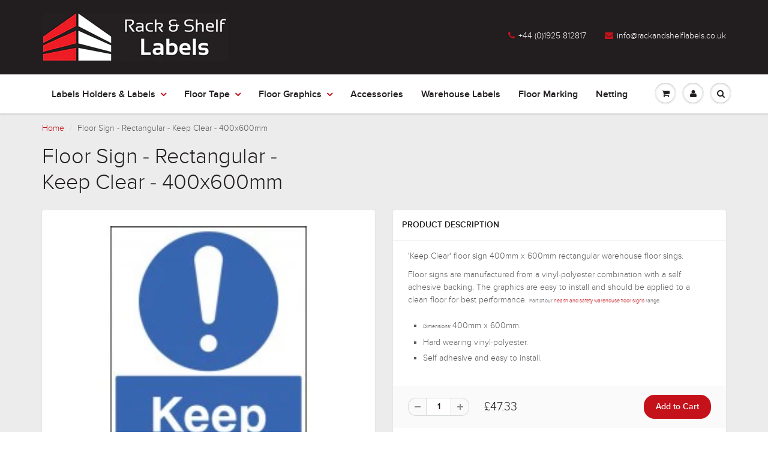

--- FILE ---
content_type: text/html; charset=utf-8
request_url: https://rackandshelfshop.co.uk/products/floor-graphic-rectangular-keep-clear-400x600mm
body_size: 17391
content:
<!doctype html>
<html lang="en" class="noIE">
  <head>

    <!-- Basic page needs ================================================== -->
    <meta charset="utf-8">
    <meta name="viewport" content="width=device-width, initial-scale=1, maximum-scale=1">

    <!-- Title and description ================================================== -->
    


     <title>
    Keep Clear Rectangular Adhesive Floor Sign
  </title>

    
    <meta name="description" content="&#39;Keep Clear&#39; floor sign 400mm x 600mm rectangular warehouse floor sings. Shop floor signs with self adhesive backing at Rack &amp; Shelf Labels (UK) Limited. »">
    

    <!-- Helpers ================================================== -->
    
  <meta property="og:type" content="product">
  <meta property="og:title" content="Floor Sign - Rectangular - Keep Clear -  400x600mm">
  
  <meta property="og:image" content="http://rackandshelfshop.co.uk/cdn/shop/products/KeepClearRectangular400x600FGReKC_800x.jpg?v=1621936642">
  <meta property="og:image:secure_url" content="https://rackandshelfshop.co.uk/cdn/shop/products/KeepClearRectangular400x600FGReKC_800x.jpg?v=1621936642">
  
  <meta property="og:price:amount" content="47.33">
  <meta property="og:price:currency" content="GBP">


  <meta property="og:description" content="&#39;Keep Clear&#39; floor sign 400mm x 600mm rectangular warehouse floor sings. Shop floor signs with self adhesive backing at Rack &amp; Shelf Labels (UK) Limited. »">

  <meta property="og:url" content="https://rackandshelfshop.co.uk/products/floor-graphic-rectangular-keep-clear-400x600mm">
  <meta property="og:site_name" content="Rack &amp; Shelf Labels (UK) Limited">



<meta name="twitter:card" content="summary">

  <meta name="twitter:title" content="Floor Sign - Rectangular - Keep Clear -  400x600mm">
  <meta name="twitter:description" content="&#39;Keep Clear&#39; floor sign 400mm x 600mm rectangular warehouse floor sings.
Floor signs are manufactured from a vinyl-polyester combination with a self adhesive backing. The graphics are easy to install and should be applied to a clean floor for best performance. Part of our health and safety warehouse floor signs range.


Dimensions: 400mm x 600mm.
Hard wearing vinyl-polyester.
Self adhesive and easy to install.
">
  <meta name="twitter:image" content="https://rackandshelfshop.co.uk/cdn/shop/products/KeepClearRectangular400x600FGReKC_800x.jpg?v=1621936642">
  <meta name="twitter:image:width" content="240">
  <meta name="twitter:image:height" content="240">

    <link rel="canonical" href="https://rackandshelfshop.co.uk/products/floor-graphic-rectangular-keep-clear-400x600mm">
    <meta name="viewport" content="width=device-width,initial-scale=1">
    <meta name="theme-color" content="#c5121a">

    
    <link rel="shortcut icon" href="//rackandshelfshop.co.uk/cdn/shop/t/9/assets/favicon.png?v=148844683085234358301729606508" type="image/png" />
    
    <link href="//rackandshelfshop.co.uk/cdn/shop/t/9/assets/apps.css?v=97812685848777896851729606508" rel="stylesheet" type="text/css" media="all" />
    <link href="//rackandshelfshop.co.uk/cdn/shop/t/9/assets/style.css?v=141507001240096385061729606508" rel="stylesheet" type="text/css" media="all" />
    <link href="//rackandshelfshop.co.uk/cdn/shop/t/9/assets/flexslider.css?v=87008461983325726981729606508" rel="stylesheet" type="text/css" media="all" />
    <link href="//rackandshelfshop.co.uk/cdn/shop/t/9/assets/flexslider-product.css?v=61305344915676280121729606508" rel="stylesheet" type="text/css" media="all" />
    
    

    <!-- Header hook for plugins ================================================== -->
    <script>window.performance && window.performance.mark && window.performance.mark('shopify.content_for_header.start');</script><meta id="shopify-digital-wallet" name="shopify-digital-wallet" content="/10053419065/digital_wallets/dialog">
<meta name="shopify-checkout-api-token" content="4466ff9e5feaaf87a4239d0df33377e7">
<meta id="in-context-paypal-metadata" data-shop-id="10053419065" data-venmo-supported="false" data-environment="production" data-locale="en_US" data-paypal-v4="true" data-currency="GBP">
<link rel="alternate" type="application/json+oembed" href="https://rackandshelfshop.co.uk/products/floor-graphic-rectangular-keep-clear-400x600mm.oembed">
<script async="async" src="/checkouts/internal/preloads.js?locale=en-GB"></script>
<link rel="preconnect" href="https://shop.app" crossorigin="anonymous">
<script async="async" src="https://shop.app/checkouts/internal/preloads.js?locale=en-GB&shop_id=10053419065" crossorigin="anonymous"></script>
<script id="shopify-features" type="application/json">{"accessToken":"4466ff9e5feaaf87a4239d0df33377e7","betas":["rich-media-storefront-analytics"],"domain":"rackandshelfshop.co.uk","predictiveSearch":true,"shopId":10053419065,"locale":"en"}</script>
<script>var Shopify = Shopify || {};
Shopify.shop = "rack-shelf-labels-shop.myshopify.com";
Shopify.locale = "en";
Shopify.currency = {"active":"GBP","rate":"1.0"};
Shopify.country = "GB";
Shopify.theme = {"name":"SF - RS Shop - V1.1 Klaviyo Form Added","id":173510623608,"schema_name":"ShowTime","schema_version":"5.1.1","theme_store_id":687,"role":"main"};
Shopify.theme.handle = "null";
Shopify.theme.style = {"id":null,"handle":null};
Shopify.cdnHost = "rackandshelfshop.co.uk/cdn";
Shopify.routes = Shopify.routes || {};
Shopify.routes.root = "/";</script>
<script type="module">!function(o){(o.Shopify=o.Shopify||{}).modules=!0}(window);</script>
<script>!function(o){function n(){var o=[];function n(){o.push(Array.prototype.slice.apply(arguments))}return n.q=o,n}var t=o.Shopify=o.Shopify||{};t.loadFeatures=n(),t.autoloadFeatures=n()}(window);</script>
<script>
  window.ShopifyPay = window.ShopifyPay || {};
  window.ShopifyPay.apiHost = "shop.app\/pay";
  window.ShopifyPay.redirectState = null;
</script>
<script id="shop-js-analytics" type="application/json">{"pageType":"product"}</script>
<script defer="defer" async type="module" src="//rackandshelfshop.co.uk/cdn/shopifycloud/shop-js/modules/v2/client.init-shop-cart-sync_BT-GjEfc.en.esm.js"></script>
<script defer="defer" async type="module" src="//rackandshelfshop.co.uk/cdn/shopifycloud/shop-js/modules/v2/chunk.common_D58fp_Oc.esm.js"></script>
<script defer="defer" async type="module" src="//rackandshelfshop.co.uk/cdn/shopifycloud/shop-js/modules/v2/chunk.modal_xMitdFEc.esm.js"></script>
<script type="module">
  await import("//rackandshelfshop.co.uk/cdn/shopifycloud/shop-js/modules/v2/client.init-shop-cart-sync_BT-GjEfc.en.esm.js");
await import("//rackandshelfshop.co.uk/cdn/shopifycloud/shop-js/modules/v2/chunk.common_D58fp_Oc.esm.js");
await import("//rackandshelfshop.co.uk/cdn/shopifycloud/shop-js/modules/v2/chunk.modal_xMitdFEc.esm.js");

  window.Shopify.SignInWithShop?.initShopCartSync?.({"fedCMEnabled":true,"windoidEnabled":true});

</script>
<script>
  window.Shopify = window.Shopify || {};
  if (!window.Shopify.featureAssets) window.Shopify.featureAssets = {};
  window.Shopify.featureAssets['shop-js'] = {"shop-cart-sync":["modules/v2/client.shop-cart-sync_DZOKe7Ll.en.esm.js","modules/v2/chunk.common_D58fp_Oc.esm.js","modules/v2/chunk.modal_xMitdFEc.esm.js"],"init-fed-cm":["modules/v2/client.init-fed-cm_B6oLuCjv.en.esm.js","modules/v2/chunk.common_D58fp_Oc.esm.js","modules/v2/chunk.modal_xMitdFEc.esm.js"],"shop-cash-offers":["modules/v2/client.shop-cash-offers_D2sdYoxE.en.esm.js","modules/v2/chunk.common_D58fp_Oc.esm.js","modules/v2/chunk.modal_xMitdFEc.esm.js"],"shop-login-button":["modules/v2/client.shop-login-button_QeVjl5Y3.en.esm.js","modules/v2/chunk.common_D58fp_Oc.esm.js","modules/v2/chunk.modal_xMitdFEc.esm.js"],"pay-button":["modules/v2/client.pay-button_DXTOsIq6.en.esm.js","modules/v2/chunk.common_D58fp_Oc.esm.js","modules/v2/chunk.modal_xMitdFEc.esm.js"],"shop-button":["modules/v2/client.shop-button_DQZHx9pm.en.esm.js","modules/v2/chunk.common_D58fp_Oc.esm.js","modules/v2/chunk.modal_xMitdFEc.esm.js"],"avatar":["modules/v2/client.avatar_BTnouDA3.en.esm.js"],"init-windoid":["modules/v2/client.init-windoid_CR1B-cfM.en.esm.js","modules/v2/chunk.common_D58fp_Oc.esm.js","modules/v2/chunk.modal_xMitdFEc.esm.js"],"init-shop-for-new-customer-accounts":["modules/v2/client.init-shop-for-new-customer-accounts_C_vY_xzh.en.esm.js","modules/v2/client.shop-login-button_QeVjl5Y3.en.esm.js","modules/v2/chunk.common_D58fp_Oc.esm.js","modules/v2/chunk.modal_xMitdFEc.esm.js"],"init-shop-email-lookup-coordinator":["modules/v2/client.init-shop-email-lookup-coordinator_BI7n9ZSv.en.esm.js","modules/v2/chunk.common_D58fp_Oc.esm.js","modules/v2/chunk.modal_xMitdFEc.esm.js"],"init-shop-cart-sync":["modules/v2/client.init-shop-cart-sync_BT-GjEfc.en.esm.js","modules/v2/chunk.common_D58fp_Oc.esm.js","modules/v2/chunk.modal_xMitdFEc.esm.js"],"shop-toast-manager":["modules/v2/client.shop-toast-manager_DiYdP3xc.en.esm.js","modules/v2/chunk.common_D58fp_Oc.esm.js","modules/v2/chunk.modal_xMitdFEc.esm.js"],"init-customer-accounts":["modules/v2/client.init-customer-accounts_D9ZNqS-Q.en.esm.js","modules/v2/client.shop-login-button_QeVjl5Y3.en.esm.js","modules/v2/chunk.common_D58fp_Oc.esm.js","modules/v2/chunk.modal_xMitdFEc.esm.js"],"init-customer-accounts-sign-up":["modules/v2/client.init-customer-accounts-sign-up_iGw4briv.en.esm.js","modules/v2/client.shop-login-button_QeVjl5Y3.en.esm.js","modules/v2/chunk.common_D58fp_Oc.esm.js","modules/v2/chunk.modal_xMitdFEc.esm.js"],"shop-follow-button":["modules/v2/client.shop-follow-button_CqMgW2wH.en.esm.js","modules/v2/chunk.common_D58fp_Oc.esm.js","modules/v2/chunk.modal_xMitdFEc.esm.js"],"checkout-modal":["modules/v2/client.checkout-modal_xHeaAweL.en.esm.js","modules/v2/chunk.common_D58fp_Oc.esm.js","modules/v2/chunk.modal_xMitdFEc.esm.js"],"shop-login":["modules/v2/client.shop-login_D91U-Q7h.en.esm.js","modules/v2/chunk.common_D58fp_Oc.esm.js","modules/v2/chunk.modal_xMitdFEc.esm.js"],"lead-capture":["modules/v2/client.lead-capture_BJmE1dJe.en.esm.js","modules/v2/chunk.common_D58fp_Oc.esm.js","modules/v2/chunk.modal_xMitdFEc.esm.js"],"payment-terms":["modules/v2/client.payment-terms_Ci9AEqFq.en.esm.js","modules/v2/chunk.common_D58fp_Oc.esm.js","modules/v2/chunk.modal_xMitdFEc.esm.js"]};
</script>
<script>(function() {
  var isLoaded = false;
  function asyncLoad() {
    if (isLoaded) return;
    isLoaded = true;
    var urls = ["https:\/\/static.klaviyo.com\/onsite\/js\/klaviyo.js?company_id=Tgtkva\u0026shop=rack-shelf-labels-shop.myshopify.com","https:\/\/static.klaviyo.com\/onsite\/js\/klaviyo.js?company_id=Tgtkva\u0026shop=rack-shelf-labels-shop.myshopify.com"];
    for (var i = 0; i < urls.length; i++) {
      var s = document.createElement('script');
      s.type = 'text/javascript';
      s.async = true;
      s.src = urls[i];
      var x = document.getElementsByTagName('script')[0];
      x.parentNode.insertBefore(s, x);
    }
  };
  if(window.attachEvent) {
    window.attachEvent('onload', asyncLoad);
  } else {
    window.addEventListener('load', asyncLoad, false);
  }
})();</script>
<script id="__st">var __st={"a":10053419065,"offset":0,"reqid":"d8a10526-cf3a-4c71-90fa-5aa1674f3eeb-1769035909","pageurl":"rackandshelfshop.co.uk\/products\/floor-graphic-rectangular-keep-clear-400x600mm","u":"f255fe8e19f4","p":"product","rtyp":"product","rid":6537092563001};</script>
<script>window.ShopifyPaypalV4VisibilityTracking = true;</script>
<script id="captcha-bootstrap">!function(){'use strict';const t='contact',e='account',n='new_comment',o=[[t,t],['blogs',n],['comments',n],[t,'customer']],c=[[e,'customer_login'],[e,'guest_login'],[e,'recover_customer_password'],[e,'create_customer']],r=t=>t.map((([t,e])=>`form[action*='/${t}']:not([data-nocaptcha='true']) input[name='form_type'][value='${e}']`)).join(','),a=t=>()=>t?[...document.querySelectorAll(t)].map((t=>t.form)):[];function s(){const t=[...o],e=r(t);return a(e)}const i='password',u='form_key',d=['recaptcha-v3-token','g-recaptcha-response','h-captcha-response',i],f=()=>{try{return window.sessionStorage}catch{return}},m='__shopify_v',_=t=>t.elements[u];function p(t,e,n=!1){try{const o=window.sessionStorage,c=JSON.parse(o.getItem(e)),{data:r}=function(t){const{data:e,action:n}=t;return t[m]||n?{data:e,action:n}:{data:t,action:n}}(c);for(const[e,n]of Object.entries(r))t.elements[e]&&(t.elements[e].value=n);n&&o.removeItem(e)}catch(o){console.error('form repopulation failed',{error:o})}}const l='form_type',E='cptcha';function T(t){t.dataset[E]=!0}const w=window,h=w.document,L='Shopify',v='ce_forms',y='captcha';let A=!1;((t,e)=>{const n=(g='f06e6c50-85a8-45c8-87d0-21a2b65856fe',I='https://cdn.shopify.com/shopifycloud/storefront-forms-hcaptcha/ce_storefront_forms_captcha_hcaptcha.v1.5.2.iife.js',D={infoText:'Protected by hCaptcha',privacyText:'Privacy',termsText:'Terms'},(t,e,n)=>{const o=w[L][v],c=o.bindForm;if(c)return c(t,g,e,D).then(n);var r;o.q.push([[t,g,e,D],n]),r=I,A||(h.body.append(Object.assign(h.createElement('script'),{id:'captcha-provider',async:!0,src:r})),A=!0)});var g,I,D;w[L]=w[L]||{},w[L][v]=w[L][v]||{},w[L][v].q=[],w[L][y]=w[L][y]||{},w[L][y].protect=function(t,e){n(t,void 0,e),T(t)},Object.freeze(w[L][y]),function(t,e,n,w,h,L){const[v,y,A,g]=function(t,e,n){const i=e?o:[],u=t?c:[],d=[...i,...u],f=r(d),m=r(i),_=r(d.filter((([t,e])=>n.includes(e))));return[a(f),a(m),a(_),s()]}(w,h,L),I=t=>{const e=t.target;return e instanceof HTMLFormElement?e:e&&e.form},D=t=>v().includes(t);t.addEventListener('submit',(t=>{const e=I(t);if(!e)return;const n=D(e)&&!e.dataset.hcaptchaBound&&!e.dataset.recaptchaBound,o=_(e),c=g().includes(e)&&(!o||!o.value);(n||c)&&t.preventDefault(),c&&!n&&(function(t){try{if(!f())return;!function(t){const e=f();if(!e)return;const n=_(t);if(!n)return;const o=n.value;o&&e.removeItem(o)}(t);const e=Array.from(Array(32),(()=>Math.random().toString(36)[2])).join('');!function(t,e){_(t)||t.append(Object.assign(document.createElement('input'),{type:'hidden',name:u})),t.elements[u].value=e}(t,e),function(t,e){const n=f();if(!n)return;const o=[...t.querySelectorAll(`input[type='${i}']`)].map((({name:t})=>t)),c=[...d,...o],r={};for(const[a,s]of new FormData(t).entries())c.includes(a)||(r[a]=s);n.setItem(e,JSON.stringify({[m]:1,action:t.action,data:r}))}(t,e)}catch(e){console.error('failed to persist form',e)}}(e),e.submit())}));const S=(t,e)=>{t&&!t.dataset[E]&&(n(t,e.some((e=>e===t))),T(t))};for(const o of['focusin','change'])t.addEventListener(o,(t=>{const e=I(t);D(e)&&S(e,y())}));const B=e.get('form_key'),M=e.get(l),P=B&&M;t.addEventListener('DOMContentLoaded',(()=>{const t=y();if(P)for(const e of t)e.elements[l].value===M&&p(e,B);[...new Set([...A(),...v().filter((t=>'true'===t.dataset.shopifyCaptcha))])].forEach((e=>S(e,t)))}))}(h,new URLSearchParams(w.location.search),n,t,e,['guest_login'])})(!0,!0)}();</script>
<script integrity="sha256-4kQ18oKyAcykRKYeNunJcIwy7WH5gtpwJnB7kiuLZ1E=" data-source-attribution="shopify.loadfeatures" defer="defer" src="//rackandshelfshop.co.uk/cdn/shopifycloud/storefront/assets/storefront/load_feature-a0a9edcb.js" crossorigin="anonymous"></script>
<script crossorigin="anonymous" defer="defer" src="//rackandshelfshop.co.uk/cdn/shopifycloud/storefront/assets/shopify_pay/storefront-65b4c6d7.js?v=20250812"></script>
<script data-source-attribution="shopify.dynamic_checkout.dynamic.init">var Shopify=Shopify||{};Shopify.PaymentButton=Shopify.PaymentButton||{isStorefrontPortableWallets:!0,init:function(){window.Shopify.PaymentButton.init=function(){};var t=document.createElement("script");t.src="https://rackandshelfshop.co.uk/cdn/shopifycloud/portable-wallets/latest/portable-wallets.en.js",t.type="module",document.head.appendChild(t)}};
</script>
<script data-source-attribution="shopify.dynamic_checkout.buyer_consent">
  function portableWalletsHideBuyerConsent(e){var t=document.getElementById("shopify-buyer-consent"),n=document.getElementById("shopify-subscription-policy-button");t&&n&&(t.classList.add("hidden"),t.setAttribute("aria-hidden","true"),n.removeEventListener("click",e))}function portableWalletsShowBuyerConsent(e){var t=document.getElementById("shopify-buyer-consent"),n=document.getElementById("shopify-subscription-policy-button");t&&n&&(t.classList.remove("hidden"),t.removeAttribute("aria-hidden"),n.addEventListener("click",e))}window.Shopify?.PaymentButton&&(window.Shopify.PaymentButton.hideBuyerConsent=portableWalletsHideBuyerConsent,window.Shopify.PaymentButton.showBuyerConsent=portableWalletsShowBuyerConsent);
</script>
<script data-source-attribution="shopify.dynamic_checkout.cart.bootstrap">document.addEventListener("DOMContentLoaded",(function(){function t(){return document.querySelector("shopify-accelerated-checkout-cart, shopify-accelerated-checkout")}if(t())Shopify.PaymentButton.init();else{new MutationObserver((function(e,n){t()&&(Shopify.PaymentButton.init(),n.disconnect())})).observe(document.body,{childList:!0,subtree:!0})}}));
</script>
<script id='scb4127' type='text/javascript' async='' src='https://rackandshelfshop.co.uk/cdn/shopifycloud/privacy-banner/storefront-banner.js'></script><link id="shopify-accelerated-checkout-styles" rel="stylesheet" media="screen" href="https://rackandshelfshop.co.uk/cdn/shopifycloud/portable-wallets/latest/accelerated-checkout-backwards-compat.css" crossorigin="anonymous">
<style id="shopify-accelerated-checkout-cart">
        #shopify-buyer-consent {
  margin-top: 1em;
  display: inline-block;
  width: 100%;
}

#shopify-buyer-consent.hidden {
  display: none;
}

#shopify-subscription-policy-button {
  background: none;
  border: none;
  padding: 0;
  text-decoration: underline;
  font-size: inherit;
  cursor: pointer;
}

#shopify-subscription-policy-button::before {
  box-shadow: none;
}

      </style>

<script>window.performance && window.performance.mark && window.performance.mark('shopify.content_for_header.end');</script>

    <!--[if lt IE 9]>
    <script src="//html5shiv.googlecode.com/svn/trunk/html5.js" type="text/javascript"></script>
    <![endif]-->

    

    <script src="//rackandshelfshop.co.uk/cdn/shop/t/9/assets/jquery.js?v=105778841822381192391729606508" type="text/javascript"></script>
    
    <script src="//rackandshelfshop.co.uk/cdn/shop/t/9/assets/lazysizes.js?v=68441465964607740661729606508" async="async"></script>
    
    
    <!-- Theme Global App JS ================================================== -->
    <script>
      var app = app || {
        data:{
          template:"product",
          money_format: "£{{amount}}"
        }
      }
  
    </script>
    <noscript>
  <style>
    .article_img_block > figure > img:nth-child(2), 
    .catalog_c .collection-box > img:nth-child(2),
    .gallery_container  .box > figure > img:nth-child(2),
    .image_with_text_container .box > figure > img:nth-child(2),
    .collection-list-row .box_1 > a > img:nth-child(2),
    .featured-products .product-image > a > img:nth-child(2){
      display: none !important
    }
  </style>
</noscript>
 <script>window.is_hulkpo_installed=false</script><!-- BEGIN app block: shopify://apps/hulk-discounts/blocks/app-embed/25745434-52e7-4378-88f1-890df18a0110 --><!-- BEGIN app snippet: hulkapps_volume_discount -->
    <script>
      var is_po = false
      if(window.hulkapps != undefined && window.hulkapps != '' ){
        var is_po = window.hulkapps.is_product_option
      }
      
        window.hulkapps = {
          shop_slug: "rack-shelf-labels-shop",
          store_id: "rack-shelf-labels-shop.myshopify.com",
          money_format: "£{{amount}}",
          cart: null,
          product: null,
          product_collections: null,
          product_variants: null,
          is_volume_discount: true,
          is_product_option: is_po,
          product_id: null,
          page_type: null,
          po_url: "https://productoption.hulkapps.com",
          vd_url: "https://volumediscount.hulkapps.com",
          vd_proxy_url: "https://rackandshelfshop.co.uk",
          customer: null
        }
        

        window.hulkapps.page_type = "cart";
        window.hulkapps.cart = {"note":null,"attributes":{},"original_total_price":0,"total_price":0,"total_discount":0,"total_weight":0.0,"item_count":0,"items":[],"requires_shipping":false,"currency":"GBP","items_subtotal_price":0,"cart_level_discount_applications":[],"checkout_charge_amount":0}
        if (typeof window.hulkapps.cart.items == "object") {
          for (var i=0; i<window.hulkapps.cart.items.length; i++) {
            ["sku", "grams", "vendor", "url", "image", "handle", "requires_shipping", "product_type", "product_description"].map(function(a) {
              delete window.hulkapps.cart.items[i][a]
            })
          }
        }
        window.hulkapps.cart_collections = {}
        window.hulkapps.product_tags = {}
        

      
        window.hulkapps.page_type = "product"
        window.hulkapps.product_id = "6537092563001";
        window.hulkapps.product = {"id":6537092563001,"title":"Floor Sign - Rectangular - Keep Clear -  400x600mm","handle":"floor-graphic-rectangular-keep-clear-400x600mm","description":"\u003cp\u003e'Keep Clear' floor sign 400mm x 600mm rectangular warehouse floor sings.\u003c\/p\u003e\n\u003cp\u003eFloor signs are manufactured from a vinyl-polyester combination with a self adhesive backing. The graphics are easy to install and should be applied to a clean floor for best performance. \u003cspan style=\"font-size: 0.875rem;\"\u003ePart of our \u003c\/span\u003e\u003ca style=\"font-size: 0.875rem;\" href=\"https:\/\/rackandshelfshop.co.uk\/collections\/floor-graphics\"\u003ehealth and safety warehouse floor signs\u003c\/a\u003e\u003cspan style=\"font-size: 0.875rem;\"\u003e range.\u003c\/span\u003e\u003cbr\u003e\u003c\/p\u003e\n\u003cul\u003e\n\u003cli\u003e\n\u003cspan style=\"font-size: 0.875rem;\"\u003eDimensions: \u003c\/span\u003e400mm x 600mm.\u003c\/li\u003e\n\u003cli\u003eHard wearing vinyl-polyester.\u003c\/li\u003e\n\u003cli\u003eSelf adhesive and easy to install.\u003c\/li\u003e\n\u003c\/ul\u003e","published_at":"2021-04-20T11:05:07+01:00","created_at":"2021-03-05T14:10:53+00:00","vendor":"Caledonia","type":"Floor Products","tags":["Category_Floor Graphics","Category_Floor Products"],"price":4733,"price_min":4733,"price_max":4733,"available":true,"price_varies":false,"compare_at_price":null,"compare_at_price_min":0,"compare_at_price_max":0,"compare_at_price_varies":false,"variants":[{"id":39251498827833,"title":"Default Title","option1":"Default Title","option2":null,"option3":null,"sku":"FGReKC","requires_shipping":true,"taxable":true,"featured_image":null,"available":true,"name":"Floor Sign - Rectangular - Keep Clear -  400x600mm","public_title":null,"options":["Default Title"],"price":4733,"weight":0,"compare_at_price":null,"inventory_management":null,"barcode":"","requires_selling_plan":false,"selling_plan_allocations":[]}],"images":["\/\/rackandshelfshop.co.uk\/cdn\/shop\/products\/KeepClearRectangular400x600FGReKC.jpg?v=1621936642"],"featured_image":"\/\/rackandshelfshop.co.uk\/cdn\/shop\/products\/KeepClearRectangular400x600FGReKC.jpg?v=1621936642","options":["Title"],"media":[{"alt":"Keep Clear Rectangular Adhesive Floor Sign","id":20326257360953,"position":1,"preview_image":{"aspect_ratio":1.0,"height":228,"width":228,"src":"\/\/rackandshelfshop.co.uk\/cdn\/shop\/products\/KeepClearRectangular400x600FGReKC.jpg?v=1621936642"},"aspect_ratio":1.0,"height":228,"media_type":"image","src":"\/\/rackandshelfshop.co.uk\/cdn\/shop\/products\/KeepClearRectangular400x600FGReKC.jpg?v=1621936642","width":228}],"requires_selling_plan":false,"selling_plan_groups":[],"content":"\u003cp\u003e'Keep Clear' floor sign 400mm x 600mm rectangular warehouse floor sings.\u003c\/p\u003e\n\u003cp\u003eFloor signs are manufactured from a vinyl-polyester combination with a self adhesive backing. The graphics are easy to install and should be applied to a clean floor for best performance. \u003cspan style=\"font-size: 0.875rem;\"\u003ePart of our \u003c\/span\u003e\u003ca style=\"font-size: 0.875rem;\" href=\"https:\/\/rackandshelfshop.co.uk\/collections\/floor-graphics\"\u003ehealth and safety warehouse floor signs\u003c\/a\u003e\u003cspan style=\"font-size: 0.875rem;\"\u003e range.\u003c\/span\u003e\u003cbr\u003e\u003c\/p\u003e\n\u003cul\u003e\n\u003cli\u003e\n\u003cspan style=\"font-size: 0.875rem;\"\u003eDimensions: \u003c\/span\u003e400mm x 600mm.\u003c\/li\u003e\n\u003cli\u003eHard wearing vinyl-polyester.\u003c\/li\u003e\n\u003cli\u003eSelf adhesive and easy to install.\u003c\/li\u003e\n\u003c\/ul\u003e"}
        window.hulkapps.selected_or_first_available_variant = {"id":39251498827833,"title":"Default Title","option1":"Default Title","option2":null,"option3":null,"sku":"FGReKC","requires_shipping":true,"taxable":true,"featured_image":null,"available":true,"name":"Floor Sign - Rectangular - Keep Clear -  400x600mm","public_title":null,"options":["Default Title"],"price":4733,"weight":0,"compare_at_price":null,"inventory_management":null,"barcode":"","requires_selling_plan":false,"selling_plan_allocations":[]};
        window.hulkapps.selected_or_first_available_variant_id = "39251498827833";
        window.hulkapps.product_collection = []
        
          window.hulkapps.product_collection.push(260606689337)
        

        window.hulkapps.product_variant = []
        
          window.hulkapps.product_variant.push(39251498827833)
        

        window.hulkapps.product_collections = window.hulkapps.product_collection.toString();
        window.hulkapps.product_variants = window.hulkapps.product_variant.toString();
         window.hulkapps.product_tags = ["Category_Floor Graphics","Category_Floor Products"];
         window.hulkapps.product_tags = window.hulkapps.product_tags.join(", ");
      

    </script><!-- END app snippet --><!-- END app block --><script src="https://cdn.shopify.com/extensions/019b7356-b863-740e-a434-3295b201790d/volumediscount-74/assets/hulkcode.js" type="text/javascript" defer="defer"></script>
<link href="https://cdn.shopify.com/extensions/019b7356-b863-740e-a434-3295b201790d/volumediscount-74/assets/hulkcode.css" rel="stylesheet" type="text/css" media="all">
<link href="https://monorail-edge.shopifysvc.com" rel="dns-prefetch">
<script>(function(){if ("sendBeacon" in navigator && "performance" in window) {try {var session_token_from_headers = performance.getEntriesByType('navigation')[0].serverTiming.find(x => x.name == '_s').description;} catch {var session_token_from_headers = undefined;}var session_cookie_matches = document.cookie.match(/_shopify_s=([^;]*)/);var session_token_from_cookie = session_cookie_matches && session_cookie_matches.length === 2 ? session_cookie_matches[1] : "";var session_token = session_token_from_headers || session_token_from_cookie || "";function handle_abandonment_event(e) {var entries = performance.getEntries().filter(function(entry) {return /monorail-edge.shopifysvc.com/.test(entry.name);});if (!window.abandonment_tracked && entries.length === 0) {window.abandonment_tracked = true;var currentMs = Date.now();var navigation_start = performance.timing.navigationStart;var payload = {shop_id: 10053419065,url: window.location.href,navigation_start,duration: currentMs - navigation_start,session_token,page_type: "product"};window.navigator.sendBeacon("https://monorail-edge.shopifysvc.com/v1/produce", JSON.stringify({schema_id: "online_store_buyer_site_abandonment/1.1",payload: payload,metadata: {event_created_at_ms: currentMs,event_sent_at_ms: currentMs}}));}}window.addEventListener('pagehide', handle_abandonment_event);}}());</script>
<script id="web-pixels-manager-setup">(function e(e,d,r,n,o){if(void 0===o&&(o={}),!Boolean(null===(a=null===(i=window.Shopify)||void 0===i?void 0:i.analytics)||void 0===a?void 0:a.replayQueue)){var i,a;window.Shopify=window.Shopify||{};var t=window.Shopify;t.analytics=t.analytics||{};var s=t.analytics;s.replayQueue=[],s.publish=function(e,d,r){return s.replayQueue.push([e,d,r]),!0};try{self.performance.mark("wpm:start")}catch(e){}var l=function(){var e={modern:/Edge?\/(1{2}[4-9]|1[2-9]\d|[2-9]\d{2}|\d{4,})\.\d+(\.\d+|)|Firefox\/(1{2}[4-9]|1[2-9]\d|[2-9]\d{2}|\d{4,})\.\d+(\.\d+|)|Chrom(ium|e)\/(9{2}|\d{3,})\.\d+(\.\d+|)|(Maci|X1{2}).+ Version\/(15\.\d+|(1[6-9]|[2-9]\d|\d{3,})\.\d+)([,.]\d+|)( \(\w+\)|)( Mobile\/\w+|) Safari\/|Chrome.+OPR\/(9{2}|\d{3,})\.\d+\.\d+|(CPU[ +]OS|iPhone[ +]OS|CPU[ +]iPhone|CPU IPhone OS|CPU iPad OS)[ +]+(15[._]\d+|(1[6-9]|[2-9]\d|\d{3,})[._]\d+)([._]\d+|)|Android:?[ /-](13[3-9]|1[4-9]\d|[2-9]\d{2}|\d{4,})(\.\d+|)(\.\d+|)|Android.+Firefox\/(13[5-9]|1[4-9]\d|[2-9]\d{2}|\d{4,})\.\d+(\.\d+|)|Android.+Chrom(ium|e)\/(13[3-9]|1[4-9]\d|[2-9]\d{2}|\d{4,})\.\d+(\.\d+|)|SamsungBrowser\/([2-9]\d|\d{3,})\.\d+/,legacy:/Edge?\/(1[6-9]|[2-9]\d|\d{3,})\.\d+(\.\d+|)|Firefox\/(5[4-9]|[6-9]\d|\d{3,})\.\d+(\.\d+|)|Chrom(ium|e)\/(5[1-9]|[6-9]\d|\d{3,})\.\d+(\.\d+|)([\d.]+$|.*Safari\/(?![\d.]+ Edge\/[\d.]+$))|(Maci|X1{2}).+ Version\/(10\.\d+|(1[1-9]|[2-9]\d|\d{3,})\.\d+)([,.]\d+|)( \(\w+\)|)( Mobile\/\w+|) Safari\/|Chrome.+OPR\/(3[89]|[4-9]\d|\d{3,})\.\d+\.\d+|(CPU[ +]OS|iPhone[ +]OS|CPU[ +]iPhone|CPU IPhone OS|CPU iPad OS)[ +]+(10[._]\d+|(1[1-9]|[2-9]\d|\d{3,})[._]\d+)([._]\d+|)|Android:?[ /-](13[3-9]|1[4-9]\d|[2-9]\d{2}|\d{4,})(\.\d+|)(\.\d+|)|Mobile Safari.+OPR\/([89]\d|\d{3,})\.\d+\.\d+|Android.+Firefox\/(13[5-9]|1[4-9]\d|[2-9]\d{2}|\d{4,})\.\d+(\.\d+|)|Android.+Chrom(ium|e)\/(13[3-9]|1[4-9]\d|[2-9]\d{2}|\d{4,})\.\d+(\.\d+|)|Android.+(UC? ?Browser|UCWEB|U3)[ /]?(15\.([5-9]|\d{2,})|(1[6-9]|[2-9]\d|\d{3,})\.\d+)\.\d+|SamsungBrowser\/(5\.\d+|([6-9]|\d{2,})\.\d+)|Android.+MQ{2}Browser\/(14(\.(9|\d{2,})|)|(1[5-9]|[2-9]\d|\d{3,})(\.\d+|))(\.\d+|)|K[Aa][Ii]OS\/(3\.\d+|([4-9]|\d{2,})\.\d+)(\.\d+|)/},d=e.modern,r=e.legacy,n=navigator.userAgent;return n.match(d)?"modern":n.match(r)?"legacy":"unknown"}(),u="modern"===l?"modern":"legacy",c=(null!=n?n:{modern:"",legacy:""})[u],f=function(e){return[e.baseUrl,"/wpm","/b",e.hashVersion,"modern"===e.buildTarget?"m":"l",".js"].join("")}({baseUrl:d,hashVersion:r,buildTarget:u}),m=function(e){var d=e.version,r=e.bundleTarget,n=e.surface,o=e.pageUrl,i=e.monorailEndpoint;return{emit:function(e){var a=e.status,t=e.errorMsg,s=(new Date).getTime(),l=JSON.stringify({metadata:{event_sent_at_ms:s},events:[{schema_id:"web_pixels_manager_load/3.1",payload:{version:d,bundle_target:r,page_url:o,status:a,surface:n,error_msg:t},metadata:{event_created_at_ms:s}}]});if(!i)return console&&console.warn&&console.warn("[Web Pixels Manager] No Monorail endpoint provided, skipping logging."),!1;try{return self.navigator.sendBeacon.bind(self.navigator)(i,l)}catch(e){}var u=new XMLHttpRequest;try{return u.open("POST",i,!0),u.setRequestHeader("Content-Type","text/plain"),u.send(l),!0}catch(e){return console&&console.warn&&console.warn("[Web Pixels Manager] Got an unhandled error while logging to Monorail."),!1}}}}({version:r,bundleTarget:l,surface:e.surface,pageUrl:self.location.href,monorailEndpoint:e.monorailEndpoint});try{o.browserTarget=l,function(e){var d=e.src,r=e.async,n=void 0===r||r,o=e.onload,i=e.onerror,a=e.sri,t=e.scriptDataAttributes,s=void 0===t?{}:t,l=document.createElement("script"),u=document.querySelector("head"),c=document.querySelector("body");if(l.async=n,l.src=d,a&&(l.integrity=a,l.crossOrigin="anonymous"),s)for(var f in s)if(Object.prototype.hasOwnProperty.call(s,f))try{l.dataset[f]=s[f]}catch(e){}if(o&&l.addEventListener("load",o),i&&l.addEventListener("error",i),u)u.appendChild(l);else{if(!c)throw new Error("Did not find a head or body element to append the script");c.appendChild(l)}}({src:f,async:!0,onload:function(){if(!function(){var e,d;return Boolean(null===(d=null===(e=window.Shopify)||void 0===e?void 0:e.analytics)||void 0===d?void 0:d.initialized)}()){var d=window.webPixelsManager.init(e)||void 0;if(d){var r=window.Shopify.analytics;r.replayQueue.forEach((function(e){var r=e[0],n=e[1],o=e[2];d.publishCustomEvent(r,n,o)})),r.replayQueue=[],r.publish=d.publishCustomEvent,r.visitor=d.visitor,r.initialized=!0}}},onerror:function(){return m.emit({status:"failed",errorMsg:"".concat(f," has failed to load")})},sri:function(e){var d=/^sha384-[A-Za-z0-9+/=]+$/;return"string"==typeof e&&d.test(e)}(c)?c:"",scriptDataAttributes:o}),m.emit({status:"loading"})}catch(e){m.emit({status:"failed",errorMsg:(null==e?void 0:e.message)||"Unknown error"})}}})({shopId: 10053419065,storefrontBaseUrl: "https://rackandshelfshop.co.uk",extensionsBaseUrl: "https://extensions.shopifycdn.com/cdn/shopifycloud/web-pixels-manager",monorailEndpoint: "https://monorail-edge.shopifysvc.com/unstable/produce_batch",surface: "storefront-renderer",enabledBetaFlags: ["2dca8a86"],webPixelsConfigList: [{"id":"915538296","configuration":"{\"config\":\"{\\\"google_tag_ids\\\":[\\\"G-KGF1L4H34C\\\",\\\"AW-766276195\\\"],\\\"gtag_events\\\":[{\\\"type\\\":\\\"search\\\",\\\"action_label\\\":[\\\"G-KGF1L4H34C\\\",\\\"AW-766276195\\\"]},{\\\"type\\\":\\\"begin_checkout\\\",\\\"action_label\\\":[\\\"G-KGF1L4H34C\\\",\\\"AW-766276195\\\"]},{\\\"type\\\":\\\"view_item\\\",\\\"action_label\\\":[\\\"G-KGF1L4H34C\\\",\\\"AW-766276195\\\"]},{\\\"type\\\":\\\"purchase\\\",\\\"action_label\\\":[\\\"G-KGF1L4H34C\\\",\\\"AW-766276195\\\"]},{\\\"type\\\":\\\"page_view\\\",\\\"action_label\\\":[\\\"G-KGF1L4H34C\\\",\\\"AW-766276195\\\"]},{\\\"type\\\":\\\"add_payment_info\\\",\\\"action_label\\\":[\\\"G-KGF1L4H34C\\\",\\\"AW-766276195\\\"]},{\\\"type\\\":\\\"add_to_cart\\\",\\\"action_label\\\":[\\\"G-KGF1L4H34C\\\",\\\"AW-766276195\\\"]}],\\\"enable_monitoring_mode\\\":false}\"}","eventPayloadVersion":"v1","runtimeContext":"OPEN","scriptVersion":"b2a88bafab3e21179ed38636efcd8a93","type":"APP","apiClientId":1780363,"privacyPurposes":[],"dataSharingAdjustments":{"protectedCustomerApprovalScopes":["read_customer_address","read_customer_email","read_customer_name","read_customer_personal_data","read_customer_phone"]}},{"id":"235864440","eventPayloadVersion":"1","runtimeContext":"LAX","scriptVersion":"1","type":"CUSTOM","privacyPurposes":["ANALYTICS","MARKETING","SALE_OF_DATA"],"name":"Google Ads"},{"id":"shopify-app-pixel","configuration":"{}","eventPayloadVersion":"v1","runtimeContext":"STRICT","scriptVersion":"0450","apiClientId":"shopify-pixel","type":"APP","privacyPurposes":["ANALYTICS","MARKETING"]},{"id":"shopify-custom-pixel","eventPayloadVersion":"v1","runtimeContext":"LAX","scriptVersion":"0450","apiClientId":"shopify-pixel","type":"CUSTOM","privacyPurposes":["ANALYTICS","MARKETING"]}],isMerchantRequest: false,initData: {"shop":{"name":"Rack \u0026 Shelf Labels (UK) Limited","paymentSettings":{"currencyCode":"GBP"},"myshopifyDomain":"rack-shelf-labels-shop.myshopify.com","countryCode":"GB","storefrontUrl":"https:\/\/rackandshelfshop.co.uk"},"customer":null,"cart":null,"checkout":null,"productVariants":[{"price":{"amount":47.33,"currencyCode":"GBP"},"product":{"title":"Floor Sign - Rectangular - Keep Clear -  400x600mm","vendor":"Caledonia","id":"6537092563001","untranslatedTitle":"Floor Sign - Rectangular - Keep Clear -  400x600mm","url":"\/products\/floor-graphic-rectangular-keep-clear-400x600mm","type":"Floor Products"},"id":"39251498827833","image":{"src":"\/\/rackandshelfshop.co.uk\/cdn\/shop\/products\/KeepClearRectangular400x600FGReKC.jpg?v=1621936642"},"sku":"FGReKC","title":"Default Title","untranslatedTitle":"Default Title"}],"purchasingCompany":null},},"https://rackandshelfshop.co.uk/cdn","fcfee988w5aeb613cpc8e4bc33m6693e112",{"modern":"","legacy":""},{"shopId":"10053419065","storefrontBaseUrl":"https:\/\/rackandshelfshop.co.uk","extensionBaseUrl":"https:\/\/extensions.shopifycdn.com\/cdn\/shopifycloud\/web-pixels-manager","surface":"storefront-renderer","enabledBetaFlags":"[\"2dca8a86\"]","isMerchantRequest":"false","hashVersion":"fcfee988w5aeb613cpc8e4bc33m6693e112","publish":"custom","events":"[[\"page_viewed\",{}],[\"product_viewed\",{\"productVariant\":{\"price\":{\"amount\":47.33,\"currencyCode\":\"GBP\"},\"product\":{\"title\":\"Floor Sign - Rectangular - Keep Clear -  400x600mm\",\"vendor\":\"Caledonia\",\"id\":\"6537092563001\",\"untranslatedTitle\":\"Floor Sign - Rectangular - Keep Clear -  400x600mm\",\"url\":\"\/products\/floor-graphic-rectangular-keep-clear-400x600mm\",\"type\":\"Floor Products\"},\"id\":\"39251498827833\",\"image\":{\"src\":\"\/\/rackandshelfshop.co.uk\/cdn\/shop\/products\/KeepClearRectangular400x600FGReKC.jpg?v=1621936642\"},\"sku\":\"FGReKC\",\"title\":\"Default Title\",\"untranslatedTitle\":\"Default Title\"}}]]"});</script><script>
  window.ShopifyAnalytics = window.ShopifyAnalytics || {};
  window.ShopifyAnalytics.meta = window.ShopifyAnalytics.meta || {};
  window.ShopifyAnalytics.meta.currency = 'GBP';
  var meta = {"product":{"id":6537092563001,"gid":"gid:\/\/shopify\/Product\/6537092563001","vendor":"Caledonia","type":"Floor Products","handle":"floor-graphic-rectangular-keep-clear-400x600mm","variants":[{"id":39251498827833,"price":4733,"name":"Floor Sign - Rectangular - Keep Clear -  400x600mm","public_title":null,"sku":"FGReKC"}],"remote":false},"page":{"pageType":"product","resourceType":"product","resourceId":6537092563001,"requestId":"d8a10526-cf3a-4c71-90fa-5aa1674f3eeb-1769035909"}};
  for (var attr in meta) {
    window.ShopifyAnalytics.meta[attr] = meta[attr];
  }
</script>
<script class="analytics">
  (function () {
    var customDocumentWrite = function(content) {
      var jquery = null;

      if (window.jQuery) {
        jquery = window.jQuery;
      } else if (window.Checkout && window.Checkout.$) {
        jquery = window.Checkout.$;
      }

      if (jquery) {
        jquery('body').append(content);
      }
    };

    var hasLoggedConversion = function(token) {
      if (token) {
        return document.cookie.indexOf('loggedConversion=' + token) !== -1;
      }
      return false;
    }

    var setCookieIfConversion = function(token) {
      if (token) {
        var twoMonthsFromNow = new Date(Date.now());
        twoMonthsFromNow.setMonth(twoMonthsFromNow.getMonth() + 2);

        document.cookie = 'loggedConversion=' + token + '; expires=' + twoMonthsFromNow;
      }
    }

    var trekkie = window.ShopifyAnalytics.lib = window.trekkie = window.trekkie || [];
    if (trekkie.integrations) {
      return;
    }
    trekkie.methods = [
      'identify',
      'page',
      'ready',
      'track',
      'trackForm',
      'trackLink'
    ];
    trekkie.factory = function(method) {
      return function() {
        var args = Array.prototype.slice.call(arguments);
        args.unshift(method);
        trekkie.push(args);
        return trekkie;
      };
    };
    for (var i = 0; i < trekkie.methods.length; i++) {
      var key = trekkie.methods[i];
      trekkie[key] = trekkie.factory(key);
    }
    trekkie.load = function(config) {
      trekkie.config = config || {};
      trekkie.config.initialDocumentCookie = document.cookie;
      var first = document.getElementsByTagName('script')[0];
      var script = document.createElement('script');
      script.type = 'text/javascript';
      script.onerror = function(e) {
        var scriptFallback = document.createElement('script');
        scriptFallback.type = 'text/javascript';
        scriptFallback.onerror = function(error) {
                var Monorail = {
      produce: function produce(monorailDomain, schemaId, payload) {
        var currentMs = new Date().getTime();
        var event = {
          schema_id: schemaId,
          payload: payload,
          metadata: {
            event_created_at_ms: currentMs,
            event_sent_at_ms: currentMs
          }
        };
        return Monorail.sendRequest("https://" + monorailDomain + "/v1/produce", JSON.stringify(event));
      },
      sendRequest: function sendRequest(endpointUrl, payload) {
        // Try the sendBeacon API
        if (window && window.navigator && typeof window.navigator.sendBeacon === 'function' && typeof window.Blob === 'function' && !Monorail.isIos12()) {
          var blobData = new window.Blob([payload], {
            type: 'text/plain'
          });

          if (window.navigator.sendBeacon(endpointUrl, blobData)) {
            return true;
          } // sendBeacon was not successful

        } // XHR beacon

        var xhr = new XMLHttpRequest();

        try {
          xhr.open('POST', endpointUrl);
          xhr.setRequestHeader('Content-Type', 'text/plain');
          xhr.send(payload);
        } catch (e) {
          console.log(e);
        }

        return false;
      },
      isIos12: function isIos12() {
        return window.navigator.userAgent.lastIndexOf('iPhone; CPU iPhone OS 12_') !== -1 || window.navigator.userAgent.lastIndexOf('iPad; CPU OS 12_') !== -1;
      }
    };
    Monorail.produce('monorail-edge.shopifysvc.com',
      'trekkie_storefront_load_errors/1.1',
      {shop_id: 10053419065,
      theme_id: 173510623608,
      app_name: "storefront",
      context_url: window.location.href,
      source_url: "//rackandshelfshop.co.uk/cdn/s/trekkie.storefront.9615f8e10e499e09ff0451d383e936edfcfbbf47.min.js"});

        };
        scriptFallback.async = true;
        scriptFallback.src = '//rackandshelfshop.co.uk/cdn/s/trekkie.storefront.9615f8e10e499e09ff0451d383e936edfcfbbf47.min.js';
        first.parentNode.insertBefore(scriptFallback, first);
      };
      script.async = true;
      script.src = '//rackandshelfshop.co.uk/cdn/s/trekkie.storefront.9615f8e10e499e09ff0451d383e936edfcfbbf47.min.js';
      first.parentNode.insertBefore(script, first);
    };
    trekkie.load(
      {"Trekkie":{"appName":"storefront","development":false,"defaultAttributes":{"shopId":10053419065,"isMerchantRequest":null,"themeId":173510623608,"themeCityHash":"9202709490438874071","contentLanguage":"en","currency":"GBP","eventMetadataId":"eff11ecf-92b4-434f-b002-f3f5c82b5400"},"isServerSideCookieWritingEnabled":true,"monorailRegion":"shop_domain","enabledBetaFlags":["65f19447"]},"Session Attribution":{},"S2S":{"facebookCapiEnabled":false,"source":"trekkie-storefront-renderer","apiClientId":580111}}
    );

    var loaded = false;
    trekkie.ready(function() {
      if (loaded) return;
      loaded = true;

      window.ShopifyAnalytics.lib = window.trekkie;

      var originalDocumentWrite = document.write;
      document.write = customDocumentWrite;
      try { window.ShopifyAnalytics.merchantGoogleAnalytics.call(this); } catch(error) {};
      document.write = originalDocumentWrite;

      window.ShopifyAnalytics.lib.page(null,{"pageType":"product","resourceType":"product","resourceId":6537092563001,"requestId":"d8a10526-cf3a-4c71-90fa-5aa1674f3eeb-1769035909","shopifyEmitted":true});

      var match = window.location.pathname.match(/checkouts\/(.+)\/(thank_you|post_purchase)/)
      var token = match? match[1]: undefined;
      if (!hasLoggedConversion(token)) {
        setCookieIfConversion(token);
        window.ShopifyAnalytics.lib.track("Viewed Product",{"currency":"GBP","variantId":39251498827833,"productId":6537092563001,"productGid":"gid:\/\/shopify\/Product\/6537092563001","name":"Floor Sign - Rectangular - Keep Clear -  400x600mm","price":"47.33","sku":"FGReKC","brand":"Caledonia","variant":null,"category":"Floor Products","nonInteraction":true,"remote":false},undefined,undefined,{"shopifyEmitted":true});
      window.ShopifyAnalytics.lib.track("monorail:\/\/trekkie_storefront_viewed_product\/1.1",{"currency":"GBP","variantId":39251498827833,"productId":6537092563001,"productGid":"gid:\/\/shopify\/Product\/6537092563001","name":"Floor Sign - Rectangular - Keep Clear -  400x600mm","price":"47.33","sku":"FGReKC","brand":"Caledonia","variant":null,"category":"Floor Products","nonInteraction":true,"remote":false,"referer":"https:\/\/rackandshelfshop.co.uk\/products\/floor-graphic-rectangular-keep-clear-400x600mm"});
      }
    });


        var eventsListenerScript = document.createElement('script');
        eventsListenerScript.async = true;
        eventsListenerScript.src = "//rackandshelfshop.co.uk/cdn/shopifycloud/storefront/assets/shop_events_listener-3da45d37.js";
        document.getElementsByTagName('head')[0].appendChild(eventsListenerScript);

})();</script>
<script
  defer
  src="https://rackandshelfshop.co.uk/cdn/shopifycloud/perf-kit/shopify-perf-kit-3.0.4.min.js"
  data-application="storefront-renderer"
  data-shop-id="10053419065"
  data-render-region="gcp-us-east1"
  data-page-type="product"
  data-theme-instance-id="173510623608"
  data-theme-name="ShowTime"
  data-theme-version="5.1.1"
  data-monorail-region="shop_domain"
  data-resource-timing-sampling-rate="10"
  data-shs="true"
  data-shs-beacon="true"
  data-shs-export-with-fetch="true"
  data-shs-logs-sample-rate="1"
  data-shs-beacon-endpoint="https://rackandshelfshop.co.uk/api/collect"
></script>
</head>

  <body id="keep-clear-rectangular-adhesive-floor-sign" class="template-product" >
    <div class="wsmenucontainer clearfix">
      <div class="overlapblackbg"></div>
      

      <div id="shopify-section-header" class="shopify-section">
<div id="header" data-section-id="header" data-section-type="header-section">
        
        
        <div class="header_top">
  <div class="container">
    <div class="top_menu hidden-ms hidden-xs">
      
        <a class="navbar-brand" href="/" itemprop="url">
          <img src="//rackandshelfshop.co.uk/cdn/shop/files/header-logo_550x.png?v=1613172384" alt="Rack &amp; Shelf Labels (UK) Limited" class="img-responsive" itemprop="logo" />
        </a>
      
    </div>
    <div class="hed_right">
      
      
      <div class="header-contact">
        <ul>
          
          <li><a href="tel:+44 (0)1925 812817"><span class="fa fa-phone"></span>+44 (0)1925 812817</a></li>
          
          
          <li><a href="mailto:info@rackandshelflabels.co.uk"><span class="fa fa-envelope"></span>info@rackandshelflabels.co.uk</a></li>
          
        </ul>
      </div>
      
    </div>
  </div>
</div>
        

        <div class="header_bot ">
          <div class="header_content">
            <div class="container">

              
              <div id="nav">
  <nav class="navbar" role="navigation">
    <div class="navbar-header">
      <a href="#" class="visible-ms visible-xs pull-right navbar-cart" id="wsnavtoggle"><div class="cart-icon"><i class="fa fa-bars"></i></div></a>
      
      <li class="dropdown-grid no-open-arrow visible-ms visible-xs account-icon-mobile navbar-cart">
        <a data-toggle="dropdown" href="javascript:;" class="dropdown-toggle navbar-cart" aria-expanded="true"><span class="icons"><i class="fa fa-user"></i></span></a>
        <div class="dropdown-grid-wrapper mobile-grid-wrapper">
          <div class="dropdown-menu no-padding col-xs-12 col-sm-5" role="menu">
            

<div class="menu_c acc_menu">
  <div class="menu_title clearfix">
    <h4>My Account</h4>
     
  </div>

  
    <div class="login_frm">
      <p class="text-center">Welcome to Rack &amp; Shelf Labels (UK) Limited!</p>
      <div class="remember">
        <a href="/account/login" class="signin_btn btn_c">Login</a>
        <a href="/account/register" class="signin_btn btn_c">Create Account</a>
      </div>
    </div>
  
</div>
          </div>
        </div>
      </li>
      
      <a href="javascript:void(0);" data-href="/cart" class="visible-ms visible-xs pull-right navbar-cart cart-popup"><div class="cart-icon"><span class="count hidden">0</span><i class="fa fa-shopping-cart"></i></div></a>
      <a href="/search" class="visible-ms visible-xs pull-right navbar-cart"><div class="cart-icon"><i class="fa fa-search"></i></div></a>
      
      <div class="visible-ms visible-xs">
        
        
        
        
              
        <a class="navbar-brand" href="/" itemprop="url">
          <img src="//rackandshelfshop.co.uk/cdn/shop/files/header-logo_550x.png?v=1613172384" alt="Rack &amp; Shelf Labels (UK) Limited" itemprop="logo" />
        </a>
              
          
        
        
      </div><!-- ./visible-ms visible-xs -->
      
    </div>
    <!-- code here -->
    <nav class="wsmenu clearfix multi-drop" role="navigation">
      <ul class="mobile-sub wsmenu-list mega_menu_simple_menu">
        
        
        <li  class="has-submenu"><a href="/pages/label-holders" aria-controls="megamenu_items-labels-holders-labels" aria-haspopup="true" aria-expanded="false">Labels Holders &amp; Labels<span class="arrow"></span></a>
          <ul id="megamenu_items-labels-holders-labels" class="wsmenu-submenu">
            
              
         	   <li><a href="/collections/plastic-adhesive-label-holders">Self Adhesive Label Holders</a></li>
         	  
            
              
         	   <li><a href="/collections/plastic-magnetic-label-holders">Plastic Magnetic Label Holders</a></li>
         	  
            
              
         	   <li><a href="/collections/magnetic-label-holders">Magnetic Label Holders</a></li>
         	  
            
              
         	   <li><a href="/collections/blank-magnetic-labels">Blank Magnetic Labels</a></li>
         	  
            
          </ul>  
        </li>
        
        
        
        <li  class="has-submenu"><a href="/pages/floor-tape" aria-controls="megamenu_items-floor-tape" aria-haspopup="true" aria-expanded="false">Floor Tape<span class="arrow"></span></a>
          <ul id="megamenu_items-floor-tape" class="wsmenu-submenu">
            
              
         	   <li><a href="/collections/pvc-floor-tape">PVC Floor Tape</a></li>
         	  
            
              
         	   <li><a href="/collections/permastripe-floor-tape">Permastripe Floor Tape</a></li>
         	  
            
              
         	   <li><a href="/collections/anti-slip-floor-tape">Anti-Slip Floor Tape</a></li>
         	  
            
          </ul>  
        </li>
        
        
        
        <li  class="has-submenu"><a href="/pages/floor-graphics" aria-controls="megamenu_items-floor-graphics" aria-haspopup="true" aria-expanded="false">Floor Graphics<span class="arrow"></span></a>
          <ul id="megamenu_items-floor-graphics" class="wsmenu-submenu">
            
              
         	   <li><a href="/collections/floor-graphics">Floor Graphics &amp; Floor Signs</a></li>
         	  
            
              
         	   <li><a href="/collections/pallet-markers-1">Pallet Markers</a></li>
         	  
            
              
         	   <li><a href="/collections/foot-markers">Foot Markers</a></li>
         	  
            
          </ul>  
        </li>
        
        
        
        <li><a href="/collections/accessories">Accessories</a></li>
        
        
        
        <li><a href="/pages/warehouse-labels">Warehouse Labels</a></li>
        
        
        
        <li><a href="/pages/warehouse-floor-marking">Floor Marking</a></li>
        
        
        
        <li><a href="/pages/warehouse-netting">Netting</a></li>
        
        
      </ul>
    </nav>
    <ul class="hidden-xs nav navbar-nav navbar-right">
      <li class="dropdown-grid no-open-arrow">
        <a data-toggle="dropdown" href="javascript:void(0);" data-href="/cart" class="dropdown-toggle cart-popup" aria-expanded="true"><div class="cart-icon"><span class="count hidden">0</span><i class="fa fa-shopping-cart"></i></div></a>
        <div class="dropdown-grid-wrapper hidden">
          <div class="dropdown-menu no-padding col-xs-12 col-sm-9 col-md-7" role="menu">
            <div class="menu_c cart_menu">
  <div class="menu_title clearfix">
    <h4>Shopping Cart</h4>
  </div>
  
  <div class="cart_row">
    <div class="empty-cart">Your cart is currently empty.</div>
    <p><a href="javascript:void(0)" class="btn_c btn_close">Continue Shopping</a></p>
  </div>
  
</div>
<script>
  
</script>
          </div>
        </div>
      </li>
      
      <li class="dropdown-grid no-open-arrow">
        <a data-toggle="dropdown" href="javascript:;" class="dropdown-toggle" aria-expanded="true"><span class="icons"><i class="fa fa-user"></i></span></a>
        <div class="dropdown-grid-wrapper">
          <div class="dropdown-menu no-padding col-xs-12 col-sm-5 col-md-4 col-lg-3" role="menu">
            

<div class="menu_c acc_menu">
  <div class="menu_title clearfix">
    <h4>My Account</h4>
     
  </div>

  
    <div class="login_frm">
      <p class="text-center">Welcome to Rack &amp; Shelf Labels (UK) Limited!</p>
      <div class="remember">
        <a href="/account/login" class="signin_btn btn_c">Login</a>
        <a href="/account/register" class="signin_btn btn_c">Create Account</a>
      </div>
    </div>
  
</div>
          </div>
        </div>
      </li>
      
      <li class="dropdown-grid no-open-arrow">
        
        <a data-toggle="dropdown" href="javascript:;" class="dropdown-toggle" aria-expanded="false"><span class="icons"><i class="fa fa-search"></i></span></a>
        <div class="dropdown-grid-wrapper" role="menu">
          <div class="dropdown-menu fixed_menu col-sm-4 col-lg-3 pl-pr-15">
            


<form action="/search" method="get" role="search">
  <div class="menu_c search_menu">
    <div class="search_box">
      
      <input type="hidden" name="type" value="product">
      
      <input type="search" name="q" value="" class="txtbox" placeholder="Search" aria-label="Search">
      <button class="btn btn-link" type="submit" value="Search"><span class="fa fa-search"></span></button>
    </div>
  </div>
</form>
          </div>
        </div>
        
      </li>
    </ul>
  </nav>
</div>
              

            </div>
          </div>  
        </div>
      </div><!-- /header -->







<style>
/*  This code is used to center logo vertically on different devices */
  

#header .hed_right {
	
		
        padding-top: 28px;
		
	
}

#header .navbar-toggle, #header .navbar-cart {
	
	padding-top: 34px;
	padding-bottom: 34px;
	
}
#header a.navbar-brand {
  height:auto;
}
@media (max-width: 600px) {
 #header .navbar-brand > img {
    max-width: 158px;
  }
}
@media (max-width: 600px) {
	#header .navbar-toggle, #header .navbar-cart {
		
		padding-top: 15px;
		padding-bottom: 15px;
		
	}
}

#header .hed_right .header-contact {
	clear:both;
	float:right;
	margin-top:10px;
}
@media (max-width: 989px) {
	#header .hed_right ul li {
		padding:0 10px;
	}
}

@media (max-width: 767px) {
	#header .hed_right, #header .hed_right .header-contact {
		padding:0;
		float:none;
		text-align: center;
	}
}
@media  (min-width: 768px) and (max-width: 800px) {
  #header .hed_right ul {
    float:left !important;
  }
}


@media (max-width: 900px) {

  #header #nav .navbar-nav > li > a {
    font-size: 12px;
    line-height: 32px;
    padding-left:7px;
    padding-right:7px;
  }

  #header .navbar-brand {
    font-size: 22px;
    line-height: 20px;
    
    padding:0 15px 0 0;
    
  }

  #header .right_menu > ul > li > a {
    margin: 0 0 0 5px;
  }
  #header #nav .navbar:not(.caret-bootstrap) .navbar-nav:not(.caret-bootstrap) li:not(.caret-bootstrap) > a.dropdown-toggle:not(.caret-bootstrap) > span.caret:not(.caret-bootstrap) {
    margin-left: 3px;
  }
}

@media  (min-width: 768px) and (max-width: 800px) {
  #header .hed_right, #header .top_menu {
    padding:0 !important;
  }
  #header .hed_right ul {
    display:block !important;
    
  }
  #header .hed_right .header-contact {
    margin-top:0 !important;
  }
  #header .top_menu {
    float:left !important;
  }
}

@media (max-width: 480px) {
	#header .hed_right ul li {
		margin: 0;
		padding: 0 5px;
		border: none;
		display: inline-block;
	}
}

.navbar:not(.no-border) .navbar-nav.dropdown-onhover>li:hover>a {
	margin-bottom:0;
}


figure.effect-chico img {
	-webkit-transform: scale(1) !important;
	transform: scale(1) !important;
}
   
figure.effect-chico:hover img {
	-webkit-transform: scale(1.2) !important;
	transform: scale(1.2) !important;
}

@media (min-width: 769px)
  {
   #header #nav .wsmenu > ul > li > a  {
	padding-top:15px;
	padding-bottom:15px;
   }
  }


  #header .nav > li:first-child > a {
    padding-left:0;
  }

</style>


</div>
     
      
<!-- amai_stp-added -->
<script>
    if(typeof(Spurit) === 'undefined'){
        var Spurit = {};
    }
    if(!Spurit.tieredPricing){
        Spurit.tieredPricing = {};
    }
    if(!Spurit.tieredPricing.snippet){
        Spurit.tieredPricing.snippet = {};
    }
    Spurit.tieredPricing.snippet.product = {"id":6537092563001,"title":"Floor Sign - Rectangular - Keep Clear -  400x600mm","handle":"floor-graphic-rectangular-keep-clear-400x600mm","description":"\u003cp\u003e'Keep Clear' floor sign 400mm x 600mm rectangular warehouse floor sings.\u003c\/p\u003e\n\u003cp\u003eFloor signs are manufactured from a vinyl-polyester combination with a self adhesive backing. The graphics are easy to install and should be applied to a clean floor for best performance. \u003cspan style=\"font-size: 0.875rem;\"\u003ePart of our \u003c\/span\u003e\u003ca style=\"font-size: 0.875rem;\" href=\"https:\/\/rackandshelfshop.co.uk\/collections\/floor-graphics\"\u003ehealth and safety warehouse floor signs\u003c\/a\u003e\u003cspan style=\"font-size: 0.875rem;\"\u003e range.\u003c\/span\u003e\u003cbr\u003e\u003c\/p\u003e\n\u003cul\u003e\n\u003cli\u003e\n\u003cspan style=\"font-size: 0.875rem;\"\u003eDimensions: \u003c\/span\u003e400mm x 600mm.\u003c\/li\u003e\n\u003cli\u003eHard wearing vinyl-polyester.\u003c\/li\u003e\n\u003cli\u003eSelf adhesive and easy to install.\u003c\/li\u003e\n\u003c\/ul\u003e","published_at":"2021-04-20T11:05:07+01:00","created_at":"2021-03-05T14:10:53+00:00","vendor":"Caledonia","type":"Floor Products","tags":["Category_Floor Graphics","Category_Floor Products"],"price":4733,"price_min":4733,"price_max":4733,"available":true,"price_varies":false,"compare_at_price":null,"compare_at_price_min":0,"compare_at_price_max":0,"compare_at_price_varies":false,"variants":[{"id":39251498827833,"title":"Default Title","option1":"Default Title","option2":null,"option3":null,"sku":"FGReKC","requires_shipping":true,"taxable":true,"featured_image":null,"available":true,"name":"Floor Sign - Rectangular - Keep Clear -  400x600mm","public_title":null,"options":["Default Title"],"price":4733,"weight":0,"compare_at_price":null,"inventory_management":null,"barcode":"","requires_selling_plan":false,"selling_plan_allocations":[]}],"images":["\/\/rackandshelfshop.co.uk\/cdn\/shop\/products\/KeepClearRectangular400x600FGReKC.jpg?v=1621936642"],"featured_image":"\/\/rackandshelfshop.co.uk\/cdn\/shop\/products\/KeepClearRectangular400x600FGReKC.jpg?v=1621936642","options":["Title"],"media":[{"alt":"Keep Clear Rectangular Adhesive Floor Sign","id":20326257360953,"position":1,"preview_image":{"aspect_ratio":1.0,"height":228,"width":228,"src":"\/\/rackandshelfshop.co.uk\/cdn\/shop\/products\/KeepClearRectangular400x600FGReKC.jpg?v=1621936642"},"aspect_ratio":1.0,"height":228,"media_type":"image","src":"\/\/rackandshelfshop.co.uk\/cdn\/shop\/products\/KeepClearRectangular400x600FGReKC.jpg?v=1621936642","width":228}],"requires_selling_plan":false,"selling_plan_groups":[],"content":"\u003cp\u003e'Keep Clear' floor sign 400mm x 600mm rectangular warehouse floor sings.\u003c\/p\u003e\n\u003cp\u003eFloor signs are manufactured from a vinyl-polyester combination with a self adhesive backing. The graphics are easy to install and should be applied to a clean floor for best performance. \u003cspan style=\"font-size: 0.875rem;\"\u003ePart of our \u003c\/span\u003e\u003ca style=\"font-size: 0.875rem;\" href=\"https:\/\/rackandshelfshop.co.uk\/collections\/floor-graphics\"\u003ehealth and safety warehouse floor signs\u003c\/a\u003e\u003cspan style=\"font-size: 0.875rem;\"\u003e range.\u003c\/span\u003e\u003cbr\u003e\u003c\/p\u003e\n\u003cul\u003e\n\u003cli\u003e\n\u003cspan style=\"font-size: 0.875rem;\"\u003eDimensions: \u003c\/span\u003e400mm x 600mm.\u003c\/li\u003e\n\u003cli\u003eHard wearing vinyl-polyester.\u003c\/li\u003e\n\u003cli\u003eSelf adhesive and easy to install.\u003c\/li\u003e\n\u003c\/ul\u003e"};
</script>

<!-- /amai_stp-added -->

<!-- spurit_stp-added -->
<!-- "snippets/spurit_stp-product-snippet.liquid" was not rendered, the associated app was uninstalled -->
<!-- /spurit_stp-added -->
<div id="shopify-section-product" class="shopify-section">

<div itemscope itemtype="http://schema.org/Product">

  <meta itemprop="url" content="https://rackandshelfshop.co.uk/products/floor-graphic-rectangular-keep-clear-400x600mm">
  <meta itemprop="image" content="//rackandshelfshop.co.uk/cdn/shop/products/KeepClearRectangular400x600FGReKC_800x.jpg?v=1621936642">
  
  <div id="content">
    <div class="container" data-section-id="product" data-section-type="product-page-section" >
      <div class="product-json">{"id":6537092563001,"title":"Floor Sign - Rectangular - Keep Clear -  400x600mm","handle":"floor-graphic-rectangular-keep-clear-400x600mm","description":"\u003cp\u003e'Keep Clear' floor sign 400mm x 600mm rectangular warehouse floor sings.\u003c\/p\u003e\n\u003cp\u003eFloor signs are manufactured from a vinyl-polyester combination with a self adhesive backing. The graphics are easy to install and should be applied to a clean floor for best performance. \u003cspan style=\"font-size: 0.875rem;\"\u003ePart of our \u003c\/span\u003e\u003ca style=\"font-size: 0.875rem;\" href=\"https:\/\/rackandshelfshop.co.uk\/collections\/floor-graphics\"\u003ehealth and safety warehouse floor signs\u003c\/a\u003e\u003cspan style=\"font-size: 0.875rem;\"\u003e range.\u003c\/span\u003e\u003cbr\u003e\u003c\/p\u003e\n\u003cul\u003e\n\u003cli\u003e\n\u003cspan style=\"font-size: 0.875rem;\"\u003eDimensions: \u003c\/span\u003e400mm x 600mm.\u003c\/li\u003e\n\u003cli\u003eHard wearing vinyl-polyester.\u003c\/li\u003e\n\u003cli\u003eSelf adhesive and easy to install.\u003c\/li\u003e\n\u003c\/ul\u003e","published_at":"2021-04-20T11:05:07+01:00","created_at":"2021-03-05T14:10:53+00:00","vendor":"Caledonia","type":"Floor Products","tags":["Category_Floor Graphics","Category_Floor Products"],"price":4733,"price_min":4733,"price_max":4733,"available":true,"price_varies":false,"compare_at_price":null,"compare_at_price_min":0,"compare_at_price_max":0,"compare_at_price_varies":false,"variants":[{"id":39251498827833,"title":"Default Title","option1":"Default Title","option2":null,"option3":null,"sku":"FGReKC","requires_shipping":true,"taxable":true,"featured_image":null,"available":true,"name":"Floor Sign - Rectangular - Keep Clear -  400x600mm","public_title":null,"options":["Default Title"],"price":4733,"weight":0,"compare_at_price":null,"inventory_management":null,"barcode":"","requires_selling_plan":false,"selling_plan_allocations":[]}],"images":["\/\/rackandshelfshop.co.uk\/cdn\/shop\/products\/KeepClearRectangular400x600FGReKC.jpg?v=1621936642"],"featured_image":"\/\/rackandshelfshop.co.uk\/cdn\/shop\/products\/KeepClearRectangular400x600FGReKC.jpg?v=1621936642","options":["Title"],"media":[{"alt":"Keep Clear Rectangular Adhesive Floor Sign","id":20326257360953,"position":1,"preview_image":{"aspect_ratio":1.0,"height":228,"width":228,"src":"\/\/rackandshelfshop.co.uk\/cdn\/shop\/products\/KeepClearRectangular400x600FGReKC.jpg?v=1621936642"},"aspect_ratio":1.0,"height":228,"media_type":"image","src":"\/\/rackandshelfshop.co.uk\/cdn\/shop\/products\/KeepClearRectangular400x600FGReKC.jpg?v=1621936642","width":228}],"requires_selling_plan":false,"selling_plan_groups":[],"content":"\u003cp\u003e'Keep Clear' floor sign 400mm x 600mm rectangular warehouse floor sings.\u003c\/p\u003e\n\u003cp\u003eFloor signs are manufactured from a vinyl-polyester combination with a self adhesive backing. The graphics are easy to install and should be applied to a clean floor for best performance. \u003cspan style=\"font-size: 0.875rem;\"\u003ePart of our \u003c\/span\u003e\u003ca style=\"font-size: 0.875rem;\" href=\"https:\/\/rackandshelfshop.co.uk\/collections\/floor-graphics\"\u003ehealth and safety warehouse floor signs\u003c\/a\u003e\u003cspan style=\"font-size: 0.875rem;\"\u003e range.\u003c\/span\u003e\u003cbr\u003e\u003c\/p\u003e\n\u003cul\u003e\n\u003cli\u003e\n\u003cspan style=\"font-size: 0.875rem;\"\u003eDimensions: \u003c\/span\u003e400mm x 600mm.\u003c\/li\u003e\n\u003cli\u003eHard wearing vinyl-polyester.\u003c\/li\u003e\n\u003cli\u003eSelf adhesive and easy to install.\u003c\/li\u003e\n\u003c\/ul\u003e"}</div> 
      <input id="product-handle" type="hidden" value="floor-graphic-rectangular-keep-clear-400x600mm"/> <!--  using for JS -->
      



<ol class="breadcrumb">
  <li><a href="/" title="Home">Home</a></li>

  

  
  <li>Floor Sign - Rectangular - Keep Clear -  400x600mm</li>

  
</ol>

      <div class="title clearfix">
        <h1 itemprop="name">Floor Sign - Rectangular - Keep Clear -  400x600mm</h1>
        <div class="title_right">
          <div class="next-prev">
            
          </div>
        </div>
      </div>
      <div class="pro_main_c">
        <div class="row swatch-product-id-6537092563001">
          <div class="col-lg-6 col-md-7 col-sm-6">
            

<div class="slider_1 clearfix" data-featured="28088525455417" data-image="">
   
  <div id="image-block" data-zoom="enabled">
    <noscript>
      <img alt="Floor Sign - Rectangular - Keep Clear -  400x600mm" 
           srcset="//rackandshelfshop.co.uk/cdn/shop/products/KeepClearRectangular400x600FGReKC_700x.jpg?v=1621936642 1x, //rackandshelfshop.co.uk/cdn/shop/products/KeepClearRectangular400x600FGReKC_700x@2x.jpg?v=1621936642 2x, //rackandshelfshop.co.uk/cdn/shop/products/KeepClearRectangular400x600FGReKC_700x@3x.jpg?v=1621936642 3x"
           />
    </noscript>
    <div class="flexslider product_gallery product_images" id="product-6537092563001-gallery">
      <ul class="slides">
        
        <li data-thumb="//rackandshelfshop.co.uk/cdn/shop/products/KeepClearRectangular400x600FGReKC_150x@2x.jpg?v=1621936642" data-title="Keep Clear Rectangular Adhesive Floor Sign">
          
<a class="image-slide-link" href="//rackandshelfshop.co.uk/cdn/shop/products/KeepClearRectangular400x600FGReKC_1400x.jpg?v=1621936642" title="Keep Clear Rectangular Adhesive Floor Sign">
            <img src="//rackandshelfshop.co.uk/cdn/shop/products/KeepClearRectangular400x600FGReKC_100x100.jpg?v=1621936642" 
                 alt="Keep Clear Rectangular Adhesive Floor Sign" 
                 data-index="0" 
                 data-image-id="28088525455417" 
                 class="lazyload blur-upfeatured_image lazypreload"                         
                 data-src="//rackandshelfshop.co.uk/cdn/shop/products/KeepClearRectangular400x600FGReKC_{width}x.jpg?v=1621936642"
                 data-widths="[180, 360, 540, 720, 900, 1080, 1296, 1512, 1728, 2048]"
                 data-aspectratio="1.0"
                 data-sizes="auto"
                 />
          </a>
          
        </li>
        
      </ul>
    </div>
   
    <div id="carousel" class="flexslider">
      <ul class="slides">
        
        <li data-image-id="28088525455417">
          <img src="//rackandshelfshop.co.uk/cdn/shop/products/KeepClearRectangular400x600FGReKC_150x@2x.jpg?v=1621936642" />
        </li>
        
      </ul>
      </div>
    
  </div>
                  
</div>

          </div>
          <div class="col-lg-6 col-md-5 col-sm-6">

            <div itemprop="offers" itemscope itemtype="http://schema.org/Offer">
              <meta itemprop="priceCurrency" content="GBP">
              
              <link itemprop="availability" href="http://schema.org/InStock" />
              

             <form method="post" action="/cart/add" id="product_form_6537092563001" accept-charset="UTF-8" class="shopify-product-form" enctype="multipart/form-data"><input type="hidden" name="form_type" value="product" /><input type="hidden" name="utf8" value="✓" />


                <div class="desc_blk">
                  <h5>Product Description</h5>

                  
                  <!-- variations section  -->

                  

                  <!-- cart section end -->

                  <div class="rte" itemprop="description">
                    <p>'Keep Clear' floor sign 400mm x 600mm rectangular warehouse floor sings.</p>
<p>Floor signs are manufactured from a vinyl-polyester combination with a self adhesive backing. The graphics are easy to install and should be applied to a clean floor for best performance. <span style="font-size: 0.875rem;">Part of our </span><a style="font-size: 0.875rem;" href="https://rackandshelfshop.co.uk/collections/floor-graphics">health and safety warehouse floor signs</a><span style="font-size: 0.875rem;"> range.</span><br></p>
<ul>
<li>
<span style="font-size: 0.875rem;">Dimensions: </span>400mm x 600mm.</li>
<li>Hard wearing vinyl-polyester.</li>
<li>Self adhesive and easy to install.</li>
</ul>
                  </div>

                  <!-- product variant sku, vendor --> 

                  

                  <!-- end product variant sku, vendor --> 


                  <!-- bottom variations section  -->

                  
                  <div class="variations pl10">
                    <div class="row">
                      <div class="col-sm-12">
                          
                        
                        <select name="id" id="product-select-6537092563001" class="product-variants form-control hidden">
                          
                          
                          <option 
                                         
                                   selected="selected"  data-sku="FGReKC" value="39251498827833">Default Title - £47.33 GBP</option>
                          
                          
                        </select>
                      
                        
                      </div>
                    </div>
                  </div>
                  

                  <!-- bottom variations section end  -->

                  <!-- product tags -->

                  
                   
                  <div class="desc_blk_bot clearfix">
                    <div class="qty product-page-qty"> <a class="minus_btn" ></a>
                      <input type="text" id="quantity" name="quantity" class="txtbox" value="1" min="1">
                      <a class="plus_btn" ></a> 
                    </div>
                     
                    <div class="price  ">
                      <span id="productPrice"  class="money" itemprop="price" content="47.33">
                        £47.33
                      </span>

                      
                    </div>
                   
                      <input type="submit" name="add" class="btn_c" id="addToCart" value="Add to Cart">
                    
                  <div class="maximum-in-stock-error">Maximum quantity available reached.</div>
                  </div>
                  

                  <!-- bottom cart section end -->

                  <div class="review_row clearfix">
                    

                    <div class="share">
                      <div class="social-sharing">
                        <ul>
                            <li><a target="_blank" href="//www.facebook.com/sharer/sharer.php?u=https://rackandshelfshop.co.uk/products/floor-graphic-rectangular-keep-clear-400x600mm"><i class="fa fa-facebook"></i></a></li> 
  <li><a target="_blank" href="//twitter.com/intent/tweet?url=https://rackandshelfshop.co.uk/products/floor-graphic-rectangular-keep-clear-400x600mm&via=&text=Floor Sign - Rectangular - Keep Clear -  400x600mm"><i class="fa fa-twitter"></i></a></li>
  <li><a target="_blank" href="//plusone.google.com/_/+1/confirm?hl=en&url=https://rackandshelfshop.co.uk/products/floor-graphic-rectangular-keep-clear-400x600mm"><i class="fa fa-google-plus"></i></a></li>
  <li><a href="javascript:void((function()%7Bvar%20e=document.createElement(&apos;script&apos;);e.setAttribute(&apos;type&apos;,&apos;text/javascript&apos;);e.setAttribute(&apos;charset&apos;,&apos;UTF-8&apos;);e.setAttribute(&apos;src&apos;,&apos;//assets.pinterest.com/js/pinmarklet.js?r=&apos;+Math.random()*99999999);document.body.appendChild(e)%7D)());"><i class="fa fa-pinterest"></i></a></li>
                        </ul>
                      </div>
                    </div>
                  </div>
                </div>
              <input type="hidden" name="product-id" value="6537092563001" /><input type="hidden" name="section-id" value="product" /></form>
            </div>
          </div>
        </div>

        

        
        
        






<div class="h_row_4">
  <div class="clearfix">
    <h3>Related Products</h3>
    
    
  </div>
  <div class="carosel product_c">
    <div class="row"> 
      <div id="featured-products-section-product" class="owl-carousel">
        
        
        
        




<div class="main_box">
  <div class="box_1">
    
    
    <div class="product-image">
        <div class="spinner-cube">
           <div class="loadFacebookG">
            <div class="blockG_1 facebook_blockG"></div>
            <div class="blockG_2 facebook_blockG"></div>
            <div class="blockG_3 facebook_blockG"></div>
          </div>
        </div>	
      <a href="/collections/floor-graphics/products/floor-graphic-round-caution-fork-lift-truck-430mm">
        <noscript>
        <img srcset="//rackandshelfshop.co.uk/cdn/shop/files/cuation-fork-lift-operating-sign_350x.jpg?v=1737037313 1x, //rackandshelfshop.co.uk/cdn/shop/files/cuation-fork-lift-operating-sign_350x@2x.jpg?v=1737037313 2x, //rackandshelfshop.co.uk/cdn/shop/files/cuation-fork-lift-operating-sign_350x@3x.jpg?v=1737037313 3x" alt="Caution Fork Lift Truck Floor Sign">
        </noscript>
	    
        <img class="lazyload"
             data-srcset="//rackandshelfshop.co.uk/cdn/shop/files/cuation-fork-lift-operating-sign_350x.jpg?v=1737037313 1x, //rackandshelfshop.co.uk/cdn/shop/files/cuation-fork-lift-operating-sign_350x@2x.jpg?v=1737037313 2x, //rackandshelfshop.co.uk/cdn/shop/files/cuation-fork-lift-operating-sign_350x@3x.jpg?v=1737037313 3x"
             alt="Caution Fork Lift Truck Floor Sign"/>        
      </a>
    </div>
    
  </div>
  <div class="desc">
    <h5><a href="/collections/floor-graphics/products/floor-graphic-round-caution-fork-lift-truck-430mm">Floor Graphic - Round - Caution Fork Lift Truck - 450mm Ø</a></h5>
    
    <div class="price"><span class="money"> £17.36 </div>
  </div>
  
</div>
        
        
        
        
        
        




<div class="main_box">
  <div class="box_1">
    
    
    <div class="product-image">
        <div class="spinner-cube">
           <div class="loadFacebookG">
            <div class="blockG_1 facebook_blockG"></div>
            <div class="blockG_2 facebook_blockG"></div>
            <div class="blockG_3 facebook_blockG"></div>
          </div>
        </div>	
      <a href="/collections/floor-graphics/products/floor-sign-pedestrian-route">
        <noscript>
        <img srcset="//rackandshelfshop.co.uk/cdn/shop/products/FG-PR-pedestrian-route-floor-sticker_350x.jpg?v=1533812184 1x, //rackandshelfshop.co.uk/cdn/shop/products/FG-PR-pedestrian-route-floor-sticker_350x@2x.jpg?v=1533812184 2x, //rackandshelfshop.co.uk/cdn/shop/products/FG-PR-pedestrian-route-floor-sticker_350x@3x.jpg?v=1533812184 3x" alt="Floor Sign - Pedestrian Route">
        </noscript>
	    
        <img class="lazyload"
             data-srcset="//rackandshelfshop.co.uk/cdn/shop/products/FG-PR-pedestrian-route-floor-sticker_350x.jpg?v=1533812184 1x, //rackandshelfshop.co.uk/cdn/shop/products/FG-PR-pedestrian-route-floor-sticker_350x@2x.jpg?v=1533812184 2x, //rackandshelfshop.co.uk/cdn/shop/products/FG-PR-pedestrian-route-floor-sticker_350x@3x.jpg?v=1533812184 3x"
             alt="Floor Sign - Pedestrian Route"/>        
      </a>
    </div>
    
  </div>
  <div class="desc">
    <h5><a href="/collections/floor-graphics/products/floor-sign-pedestrian-route">Floor Graphic - Pedestrian Route Round – 450mm</a></h5>
    
    <div class="price"><span class="money"> £17.36 </div>
  </div>
  
</div>
        
        
        
        
        
        




<div class="main_box">
  <div class="box_1">
    
    
    <div class="product-image">
        <div class="spinner-cube">
           <div class="loadFacebookG">
            <div class="blockG_1 facebook_blockG"></div>
            <div class="blockG_2 facebook_blockG"></div>
            <div class="blockG_3 facebook_blockG"></div>
          </div>
        </div>	
      <a href="/collections/floor-graphics/products/floor-graphic-round-safety-starts-here-430mm">
        <noscript>
        <img srcset="//rackandshelfshop.co.uk/cdn/shop/products/SafetyStartsHere1_350x.jpg?v=1623256363 1x, //rackandshelfshop.co.uk/cdn/shop/products/SafetyStartsHere1_350x@2x.jpg?v=1623256363 2x, //rackandshelfshop.co.uk/cdn/shop/products/SafetyStartsHere1_350x@3x.jpg?v=1623256363 3x" alt="Safety starts here floor sign">
        </noscript>
	    
        <img class="lazyload"
             data-srcset="//rackandshelfshop.co.uk/cdn/shop/products/SafetyStartsHere1_350x.jpg?v=1623256363 1x, //rackandshelfshop.co.uk/cdn/shop/products/SafetyStartsHere1_350x@2x.jpg?v=1623256363 2x, //rackandshelfshop.co.uk/cdn/shop/products/SafetyStartsHere1_350x@3x.jpg?v=1623256363 3x"
             alt="Safety starts here floor sign"/>        
      </a>
    </div>
    
  </div>
  <div class="desc">
    <h5><a href="/collections/floor-graphics/products/floor-graphic-round-safety-starts-here-430mm">Floor Graphic -Round -  Safety Starts Here - 450mm</a></h5>
    
    <div class="price"><span class="money"> £17.36 </div>
  </div>
  
</div>
        
        
        
        
        
        




<div class="main_box">
  <div class="box_1">
    
    
    <div class="product-image">
        <div class="spinner-cube">
           <div class="loadFacebookG">
            <div class="blockG_1 facebook_blockG"></div>
            <div class="blockG_2 facebook_blockG"></div>
            <div class="blockG_3 facebook_blockG"></div>
          </div>
        </div>	
      <a href="/collections/floor-graphics/products/floor-sign-no-pedestrian-access">
        <noscript>
        <img srcset="//rackandshelfshop.co.uk/cdn/shop/products/FG-NPA_pic1_350x.jpg?v=1529076583 1x, //rackandshelfshop.co.uk/cdn/shop/products/FG-NPA_pic1_350x@2x.jpg?v=1529076583 2x, //rackandshelfshop.co.uk/cdn/shop/products/FG-NPA_pic1_350x@3x.jpg?v=1529076583 3x" alt="no access sign  warehouse floor sign ">
        </noscript>
	    
        <img class="lazyload"
             data-srcset="//rackandshelfshop.co.uk/cdn/shop/products/FG-NPA_pic1_350x.jpg?v=1529076583 1x, //rackandshelfshop.co.uk/cdn/shop/products/FG-NPA_pic1_350x@2x.jpg?v=1529076583 2x, //rackandshelfshop.co.uk/cdn/shop/products/FG-NPA_pic1_350x@3x.jpg?v=1529076583 3x"
             alt="no access sign  warehouse floor sign "/>        
      </a>
    </div>
    
  </div>
  <div class="desc">
    <h5><a href="/collections/floor-graphics/products/floor-sign-no-pedestrian-access">Floor Graphic - No Pedestrian Access Round – 450mm</a></h5>
    
    <div class="price"><span class="money"> £17.36 </div>
  </div>
  
</div>
        
        
        
        
        
        




<div class="main_box">
  <div class="box_1">
    
    
    <div class="product-image">
        <div class="spinner-cube">
           <div class="loadFacebookG">
            <div class="blockG_1 facebook_blockG"></div>
            <div class="blockG_2 facebook_blockG"></div>
            <div class="blockG_3 facebook_blockG"></div>
          </div>
        </div>	
      <a href="/collections/floor-graphics/products/floor-sign-fire-exit-rectangle">
        <noscript>
        <img srcset="//rackandshelfshop.co.uk/cdn/shop/files/keep-clear-blue-floor-sign_350x.jpg?v=1737034670 1x, //rackandshelfshop.co.uk/cdn/shop/files/keep-clear-blue-floor-sign_350x@2x.jpg?v=1737034670 2x, //rackandshelfshop.co.uk/cdn/shop/files/keep-clear-blue-floor-sign_350x@3x.jpg?v=1737034670 3x" alt="Round blue keep clear floor sign">
        </noscript>
	    
        <img class="lazyload"
             data-srcset="//rackandshelfshop.co.uk/cdn/shop/files/keep-clear-blue-floor-sign_350x.jpg?v=1737034670 1x, //rackandshelfshop.co.uk/cdn/shop/files/keep-clear-blue-floor-sign_350x@2x.jpg?v=1737034670 2x, //rackandshelfshop.co.uk/cdn/shop/files/keep-clear-blue-floor-sign_350x@3x.jpg?v=1737034670 3x"
             alt="Round blue keep clear floor sign"/>        
      </a>
    </div>
    
  </div>
  <div class="desc">
    <h5><a href="/collections/floor-graphics/products/floor-sign-fire-exit-rectangle">Floor Graphic - Keep Clear - Blue - Round 450mm</a></h5>
    
    <div class="price"><span class="money"> £17.36 </div>
  </div>
  
</div>
        
        
        
        
        
        




<div class="main_box">
  <div class="box_1">
    
    
    <div class="product-image">
        <div class="spinner-cube">
           <div class="loadFacebookG">
            <div class="blockG_1 facebook_blockG"></div>
            <div class="blockG_2 facebook_blockG"></div>
            <div class="blockG_3 facebook_blockG"></div>
          </div>
        </div>	
      <a href="/collections/floor-graphics/products/floor-sign-keep-clear">
        <noscript>
        <img srcset="//rackandshelfshop.co.uk/cdn/shop/files/keep-clear-red-graphic-2_350x.jpg?v=1737037454 1x, //rackandshelfshop.co.uk/cdn/shop/files/keep-clear-red-graphic-2_350x@2x.jpg?v=1737037454 2x, //rackandshelfshop.co.uk/cdn/shop/files/keep-clear-red-graphic-2_350x@3x.jpg?v=1737037454 3x" alt="Keep clear red floor sign">
        </noscript>
	    
        <img class="lazyload"
             data-srcset="//rackandshelfshop.co.uk/cdn/shop/files/keep-clear-red-graphic-2_350x.jpg?v=1737037454 1x, //rackandshelfshop.co.uk/cdn/shop/files/keep-clear-red-graphic-2_350x@2x.jpg?v=1737037454 2x, //rackandshelfshop.co.uk/cdn/shop/files/keep-clear-red-graphic-2_350x@3x.jpg?v=1737037454 3x"
             alt="Keep clear red floor sign"/>        
      </a>
    </div>
    
  </div>
  <div class="desc">
    <h5><a href="/collections/floor-graphics/products/floor-sign-keep-clear">Floor Graphic - Keep Clear Round – Red - 450mm</a></h5>
    
    <div class="price"><span class="money"> £17.36 </div>
  </div>
  
</div>
        
        
        
        
        
        




<div class="main_box">
  <div class="box_1">
    
    
    <div class="product-image">
        <div class="spinner-cube">
           <div class="loadFacebookG">
            <div class="blockG_1 facebook_blockG"></div>
            <div class="blockG_2 facebook_blockG"></div>
            <div class="blockG_3 facebook_blockG"></div>
          </div>
        </div>	
      <a href="/collections/floor-graphics/products/floor-sign-stop-octagon-430mm">
        <noscript>
        <img srcset="//rackandshelfshop.co.uk/cdn/shop/files/octagonal-stop-sign-white_350x.jpg?v=1737038123 1x, //rackandshelfshop.co.uk/cdn/shop/files/octagonal-stop-sign-white_350x@2x.jpg?v=1737038123 2x, //rackandshelfshop.co.uk/cdn/shop/files/octagonal-stop-sign-white_350x@3x.jpg?v=1737038123 3x" alt="STOP Sign Octagonal Red">
        </noscript>
	    
        <img class="lazyload"
             data-srcset="//rackandshelfshop.co.uk/cdn/shop/files/octagonal-stop-sign-white_350x.jpg?v=1737038123 1x, //rackandshelfshop.co.uk/cdn/shop/files/octagonal-stop-sign-white_350x@2x.jpg?v=1737038123 2x, //rackandshelfshop.co.uk/cdn/shop/files/octagonal-stop-sign-white_350x@3x.jpg?v=1737038123 3x"
             alt="STOP Sign Octagonal Red"/>        
      </a>
    </div>
    
  </div>
  <div class="desc">
    <h5><a href="/collections/floor-graphics/products/floor-sign-stop-octagon-430mm">Floor Graphic - STOP - Octagon 430mm</a></h5>
    
    <div class="price"><span class="money"> £15.91 </div>
  </div>
  
</div>
        
        
        
        
        
        




<div class="main_box">
  <div class="box_1">
    
    
    <div class="product-image">
        <div class="spinner-cube">
           <div class="loadFacebookG">
            <div class="blockG_1 facebook_blockG"></div>
            <div class="blockG_2 facebook_blockG"></div>
            <div class="blockG_3 facebook_blockG"></div>
          </div>
        </div>	
      <a href="/collections/floor-graphics/products/floor-sign-caution-forklift-trucks-operating-rectangle">
        <noscript>
        <img srcset="//rackandshelfshop.co.uk/cdn/shop/files/rectangle-caution-forklift-trucks_10f5a02b-40c3-467f-9a61-aa25823dbe33_350x.jpg?v=1737039718 1x, //rackandshelfshop.co.uk/cdn/shop/files/rectangle-caution-forklift-trucks_10f5a02b-40c3-467f-9a61-aa25823dbe33_350x@2x.jpg?v=1737039718 2x, //rackandshelfshop.co.uk/cdn/shop/files/rectangle-caution-forklift-trucks_10f5a02b-40c3-467f-9a61-aa25823dbe33_350x@3x.jpg?v=1737039718 3x" alt="Caution Forklift Trucks Operating Rectangle Sign">
        </noscript>
	    
        <img class="lazyload"
             data-srcset="//rackandshelfshop.co.uk/cdn/shop/files/rectangle-caution-forklift-trucks_10f5a02b-40c3-467f-9a61-aa25823dbe33_350x.jpg?v=1737039718 1x, //rackandshelfshop.co.uk/cdn/shop/files/rectangle-caution-forklift-trucks_10f5a02b-40c3-467f-9a61-aa25823dbe33_350x@2x.jpg?v=1737039718 2x, //rackandshelfshop.co.uk/cdn/shop/files/rectangle-caution-forklift-trucks_10f5a02b-40c3-467f-9a61-aa25823dbe33_350x@3x.jpg?v=1737039718 3x"
             alt="Caution Forklift Trucks Operating Rectangle Sign"/>        
      </a>
    </div>
    
  </div>
  <div class="desc">
    <h5><a href="/collections/floor-graphics/products/floor-sign-caution-forklift-trucks-operating-rectangle">Floor Sign - Caution Forklift Trucks Operating Rectangle – 400 x 600mm</a></h5>
    
    <div class="price"><span class="money"> £47.33 </div>
  </div>
  
</div>
        
        
        
        
        
        
        
        
        
        




<div class="main_box">
  <div class="box_1">
    
    
    <div class="product-image">
        <div class="spinner-cube">
           <div class="loadFacebookG">
            <div class="blockG_1 facebook_blockG"></div>
            <div class="blockG_2 facebook_blockG"></div>
            <div class="blockG_3 facebook_blockG"></div>
          </div>
        </div>	
      <a href="/collections/floor-graphics/products/floor-sign-pedestrian-route-rectangle">
        <noscript>
        <img srcset="//rackandshelfshop.co.uk/cdn/shop/products/FG-PRR_pic1_350x.jpg?v=1529076897 1x, //rackandshelfshop.co.uk/cdn/shop/products/FG-PRR_pic1_350x@2x.jpg?v=1529076897 2x, //rackandshelfshop.co.uk/cdn/shop/products/FG-PRR_pic1_350x@3x.jpg?v=1529076897 3x" alt="Pedestrian route floor sign">
        </noscript>
	    
        <img class="lazyload"
             data-srcset="//rackandshelfshop.co.uk/cdn/shop/products/FG-PRR_pic1_350x.jpg?v=1529076897 1x, //rackandshelfshop.co.uk/cdn/shop/products/FG-PRR_pic1_350x@2x.jpg?v=1529076897 2x, //rackandshelfshop.co.uk/cdn/shop/products/FG-PRR_pic1_350x@3x.jpg?v=1529076897 3x"
             alt="Pedestrian route floor sign"/>        
      </a>
    </div>
    
  </div>
  <div class="desc">
    <h5><a href="/collections/floor-graphics/products/floor-sign-pedestrian-route-rectangle">Floor Sign - Pedestrian Route Rectangle - 400 x 600mm</a></h5>
    
    <div class="price"><span class="money"> £47.33 </div>
  </div>
  
</div>
        
        
        
        
        
        




<div class="main_box">
  <div class="box_1">
    
    
    <div class="product-image">
        <div class="spinner-cube">
           <div class="loadFacebookG">
            <div class="blockG_1 facebook_blockG"></div>
            <div class="blockG_2 facebook_blockG"></div>
            <div class="blockG_3 facebook_blockG"></div>
          </div>
        </div>	
      <a href="/collections/floor-graphics/products/floor-sign-one-way">
        <noscript>
        <img srcset="//rackandshelfshop.co.uk/cdn/shop/products/FG-WWY_pic1_350x.jpg?v=1529076681 1x, //rackandshelfshop.co.uk/cdn/shop/products/FG-WWY_pic1_350x@2x.jpg?v=1529076681 2x, //rackandshelfshop.co.uk/cdn/shop/products/FG-WWY_pic1_350x@3x.jpg?v=1529076681 3x" alt="Floor Sign - One Way Rectangular - 400 x 600mm">
        </noscript>
	    
        <img class="lazyload"
             data-srcset="//rackandshelfshop.co.uk/cdn/shop/products/FG-WWY_pic1_350x.jpg?v=1529076681 1x, //rackandshelfshop.co.uk/cdn/shop/products/FG-WWY_pic1_350x@2x.jpg?v=1529076681 2x, //rackandshelfshop.co.uk/cdn/shop/products/FG-WWY_pic1_350x@3x.jpg?v=1529076681 3x"
             alt="Floor Sign - One Way Rectangular - 400 x 600mm"/>        
      </a>
    </div>
    
  </div>
  <div class="desc">
    <h5><a href="/collections/floor-graphics/products/floor-sign-one-way">Floor Sign - One Way Rectangular - 400 x 600mm</a></h5>
    
    <div class="price"><span class="money"> £47.33 </div>
  </div>
  
</div>
        
        
        
        
        
        




<div class="main_box">
  <div class="box_1">
    
    
    <div class="product-image">
        <div class="spinner-cube">
           <div class="loadFacebookG">
            <div class="blockG_1 facebook_blockG"></div>
            <div class="blockG_2 facebook_blockG"></div>
            <div class="blockG_3 facebook_blockG"></div>
          </div>
        </div>	
      <a href="/collections/floor-graphics/products/floor-sign-keep-aisles-clear-rectangle">
        <noscript>
        <img srcset="//rackandshelfshop.co.uk/cdn/shop/products/FG-KAC_pic1_350x.jpg?v=1529076240 1x, //rackandshelfshop.co.uk/cdn/shop/products/FG-KAC_pic1_350x@2x.jpg?v=1529076240 2x, //rackandshelfshop.co.uk/cdn/shop/products/FG-KAC_pic1_350x@3x.jpg?v=1529076240 3x" alt="Keep Aisles Clear Rectangular Sign">
        </noscript>
	    
        <img class="lazyload"
             data-srcset="//rackandshelfshop.co.uk/cdn/shop/products/FG-KAC_pic1_350x.jpg?v=1529076240 1x, //rackandshelfshop.co.uk/cdn/shop/products/FG-KAC_pic1_350x@2x.jpg?v=1529076240 2x, //rackandshelfshop.co.uk/cdn/shop/products/FG-KAC_pic1_350x@3x.jpg?v=1529076240 3x"
             alt="Keep Aisles Clear Rectangular Sign"/>        
      </a>
    </div>
    
  </div>
  <div class="desc">
    <h5><a href="/collections/floor-graphics/products/floor-sign-keep-aisles-clear-rectangle">Floor Sign - Keep Aisles Clear Rectangular - 400 x 600mm</a></h5>
    
    <div class="price"><span class="money"> £47.33 </div>
  </div>
  
</div>
        
        
        
        
        
        




<div class="main_box">
  <div class="box_1">
    
    
    <div class="product-image">
        <div class="spinner-cube">
           <div class="loadFacebookG">
            <div class="blockG_1 facebook_blockG"></div>
            <div class="blockG_2 facebook_blockG"></div>
            <div class="blockG_3 facebook_blockG"></div>
          </div>
        </div>	
      <a href="/collections/floor-graphics/products/floor-sign-fire-exit-keep-clear">
        <noscript>
        <img srcset="//rackandshelfshop.co.uk/cdn/shop/products/FG-FEK_pic1_350x.jpg?v=1529075936 1x, //rackandshelfshop.co.uk/cdn/shop/products/FG-FEK_pic1_350x@2x.jpg?v=1529075936 2x, //rackandshelfshop.co.uk/cdn/shop/products/FG-FEK_pic1_350x@3x.jpg?v=1529075936 3x" alt="Floor Sign - Fire Exit / Keep Clear Rectangular – 600x200mm">
        </noscript>
	    
        <img class="lazyload"
             data-srcset="//rackandshelfshop.co.uk/cdn/shop/products/FG-FEK_pic1_350x.jpg?v=1529075936 1x, //rackandshelfshop.co.uk/cdn/shop/products/FG-FEK_pic1_350x@2x.jpg?v=1529075936 2x, //rackandshelfshop.co.uk/cdn/shop/products/FG-FEK_pic1_350x@3x.jpg?v=1529075936 3x"
             alt="Floor Sign - Fire Exit / Keep Clear Rectangular – 600x200mm"/>        
      </a>
    </div>
    
  </div>
  <div class="desc">
    <h5><a href="/collections/floor-graphics/products/floor-sign-fire-exit-keep-clear">Floor Sign - Fire Exit / Keep Clear Rectangular – 600x200mm</a></h5>
    
    <div class="price"><span class="money"> £39.50 </div>
  </div>
  
</div>
        
        
        
      </div>
    </div>
  </div>
</div>

        


      </div>
    </div>
  </div>

</div>
</div>

      <div id="shopify-section-footer" class="shopify-section">




<div id="footer" >
  <div class="f_mid">
    <div class="container">
      <div class="row">
        
        
        	<div class="col-sm-4 col-ms-6">
              <h4>Contact Us</h4>
              <div class="desc">
                <p>If you have any queries or would like a quote, please contact us:</p>
<p><strong>T. </strong>01925 812817<br>
<strong>E. </strong><a href="mailto:info@rackandshelflabels.co.uk">info@rackandshelflabels.co.uk</a></p>
              </div>
            </div>
        
          
        
        
        	
            <div class="col-sm-4 col-ms-6">
              <h4>About Us</h4>
              
              <ul>
                
                <li><a href="/pages/about-us">About Us</a></li>
                
                <li><a href="/pages/faqs">FAQs</a></li>
                
                <li><a href="/blogs/news">Rack & Shelf Blog</a></li>
                
                <li><a href="/pages/contact-us">Contact Us</a></li>
                
                <li><a href="/pages/delivery-returns">Delivery & Returns</a></li>
                
                <li><a href="/pages/privacy-policy">Privacy Policy</a></li>
                
                <li><a href="/pages/terms-conditions">Terms & Conditions</a></li>
                
              </ul>
              
            </div>
          
          
        
        
			<div class="col-sm-4 col-ms-6">
              <h4>Keep in Touch</h4>
              <div class="desc">
                Sign up for our newsletter and be the first to know about new products and deals.
              </div>
              <div class="klaviyo-form-XrsSr9"></div>


              
            </div>
        
       	
             
      </div> 
    </div>
  </div>
  <div class="f_bot">
    <div class="container">
      <div class="f_bot_left">&copy; 2026 <a href="/" title="">Rack &amp; Shelf Labels (UK) Limited</a> | Shopify Customisation by <a href="http://surefiremedia.co.uk">Surefire Media</a></div>
      
      <div class="f_bot_right">
        <div class="partner">
          <ul class="list-inline">
            
            <li><img src="//rackandshelfshop.co.uk/cdn/shopifycloud/storefront/assets/payment_icons/maestro-61c41725.svg" alt="maestro" /></li>
            
            <li><img src="//rackandshelfshop.co.uk/cdn/shopifycloud/storefront/assets/payment_icons/master-54b5a7ce.svg" alt="master" /></li>
            
            <li><img src="//rackandshelfshop.co.uk/cdn/shopifycloud/storefront/assets/payment_icons/paypal-a7c68b85.svg" alt="paypal" /></li>
            
            <li><img src="//rackandshelfshop.co.uk/cdn/shopifycloud/storefront/assets/payment_icons/shopify_pay-925ab76d.svg" alt="shopify pay" /></li>
            
            <li><img src="//rackandshelfshop.co.uk/cdn/shopifycloud/storefront/assets/payment_icons/unionpay-38c64159.svg" alt="unionpay" /></li>
            
            <li><img src="//rackandshelfshop.co.uk/cdn/shopifycloud/storefront/assets/payment_icons/visa-65d650f7.svg" alt="visa" /></li>
            
          </ul>
        </div> 

      </div>
      
    </div>
  </div>
</div>
</div>

      <script src="//rackandshelfshop.co.uk/cdn/shop/t/9/assets/jquery.magnific-popup.min.js?v=184276319184155572791729606508" type="text/javascript"></script>
      <script src="//rackandshelfshop.co.uk/cdn/shop/t/9/assets/api.jquery.js?v=69355967548660806711729606508" type="text/javascript"></script>
      <script src="//rackandshelfshop.co.uk/cdn/shop/t/9/assets/ajaxify-shop.js?v=109386383851936182801729606614" type="text/javascript"></script>

      

      

      
      	<script src="//rackandshelfshop.co.uk/cdn/shop/t/9/assets/jquery.owl.min.js?v=164298568027032062941729606508" type="text/javascript"></script>
      

      <script src="//rackandshelfshop.co.uk/cdn/shop/t/9/assets/scripts.js?v=167585831489317744761729606508" type="text/javascript"></script>
    </div>
  




</body>
</html>